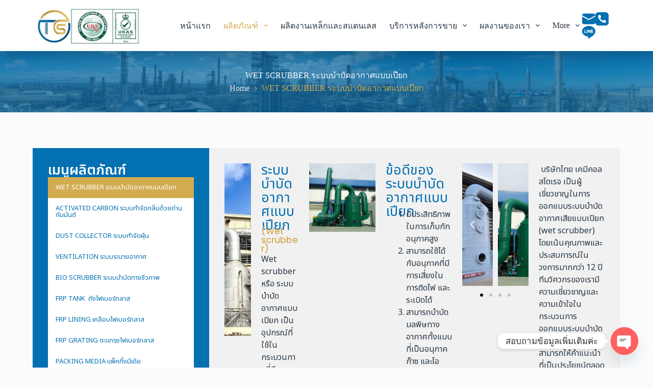

--- FILE ---
content_type: text/html; charset=UTF-8
request_url: https://www.thaichemicals.com/wet-scrubber/
body_size: 22453
content:
<!doctype html>
<html lang="th">
<head>
	
	<meta charset="UTF-8">
	<meta name="viewport" content="width=device-width, initial-scale=1, maximum-scale=5, viewport-fit=cover">
	<link rel="profile" href="https://gmpg.org/xfn/11">

	<meta name='robots' content='index, follow, max-image-preview:large, max-snippet:-1, max-video-preview:-1' />
	<style>img:is([sizes="auto" i], [sizes^="auto," i]) { contain-intrinsic-size: 3000px 1500px }</style>
	
	<!-- This site is optimized with the Yoast SEO plugin v23.5 - https://yoast.com/wordpress/plugins/seo/ -->
	<title>WET SCRUBBER ระบบบำบัดอากาศแบบเปียก - Thaichemicals</title>
	<link rel="canonical" href="https://www.thaichemicals.com/wet-scrubber/" />
	<meta property="og:locale" content="th_TH" />
	<meta property="og:type" content="article" />
	<meta property="og:title" content="WET SCRUBBER ระบบบำบัดอากาศแบบเปียก - Thaichemicals" />
	<meta property="og:description" content="ระบบบำบัดอากาศแบบเปียก (Wet scrubber) Wet scrubber หรือ [&hellip;]" />
	<meta property="og:url" content="https://www.thaichemicals.com/wet-scrubber/" />
	<meta property="og:site_name" content="Thaichemicals" />
	<meta property="article:modified_time" content="2024-09-28T04:17:19+00:00" />
	<meta property="og:image" content="https://www.thaichemicals.com/wp-content/uploads/2024/09/SCRUBBER-5-e1695184874515.webp" />
	<meta name="twitter:card" content="summary_large_image" />
	<meta name="twitter:label1" content="Est. reading time" />
	<meta name="twitter:data1" content="2 นาที" />
	<script type="application/ld+json" class="yoast-schema-graph">{"@context":"https://schema.org","@graph":[{"@type":"WebPage","@id":"https://www.thaichemicals.com/wet-scrubber/","url":"https://www.thaichemicals.com/wet-scrubber/","name":"WET SCRUBBER ระบบบำบัดอากาศแบบเปียก - Thaichemicals","isPartOf":{"@id":"https://www.thaichemicals.com/#website"},"primaryImageOfPage":{"@id":"https://www.thaichemicals.com/wet-scrubber/#primaryimage"},"image":{"@id":"https://www.thaichemicals.com/wet-scrubber/#primaryimage"},"thumbnailUrl":"https://www.thaichemicals.com/wp-content/uploads/2024/09/SCRUBBER-5-e1695184874515.webp","datePublished":"2024-09-14T10:56:06+00:00","dateModified":"2024-09-28T04:17:19+00:00","breadcrumb":{"@id":"https://www.thaichemicals.com/wet-scrubber/#breadcrumb"},"inLanguage":"th","potentialAction":[{"@type":"ReadAction","target":["https://www.thaichemicals.com/wet-scrubber/"]}]},{"@type":"ImageObject","inLanguage":"th","@id":"https://www.thaichemicals.com/wet-scrubber/#primaryimage","url":"https://www.thaichemicals.com/wp-content/uploads/2024/09/SCRUBBER-5-e1695184874515.webp","contentUrl":"https://www.thaichemicals.com/wp-content/uploads/2024/09/SCRUBBER-5-e1695184874515.webp","width":500,"height":576},{"@type":"BreadcrumbList","@id":"https://www.thaichemicals.com/wet-scrubber/#breadcrumb","itemListElement":[{"@type":"ListItem","position":1,"name":"Home","item":"https://www.thaichemicals.com/"},{"@type":"ListItem","position":2,"name":"WET SCRUBBER ระบบบำบัดอากาศแบบเปียก"}]},{"@type":"WebSite","@id":"https://www.thaichemicals.com/#website","url":"https://www.thaichemicals.com/","name":"Thaichemicals","description":"ออกแบบ ผลิต และติดตั้งระบบควบคุมมลพิษทางอากาศ","publisher":{"@id":"https://www.thaichemicals.com/#organization"},"potentialAction":[{"@type":"SearchAction","target":{"@type":"EntryPoint","urlTemplate":"https://www.thaichemicals.com/?s={search_term_string}"},"query-input":{"@type":"PropertyValueSpecification","valueRequired":true,"valueName":"search_term_string"}}],"inLanguage":"th"},{"@type":"Organization","@id":"https://www.thaichemicals.com/#organization","name":"Thaichemicals","url":"https://www.thaichemicals.com/","logo":{"@type":"ImageObject","inLanguage":"th","@id":"https://www.thaichemicals.com/#/schema/logo/image/","url":"https://www.thaichemicals.com/wp-content/uploads/2024/09/Thai-Chemicals-Storage-TCS-e1713155493553.jpg","contentUrl":"https://www.thaichemicals.com/wp-content/uploads/2024/09/Thai-Chemicals-Storage-TCS-e1713155493553.jpg","width":1000,"height":370,"caption":"Thaichemicals"},"image":{"@id":"https://www.thaichemicals.com/#/schema/logo/image/"}}]}</script>
	<!-- / Yoast SEO plugin. -->


<link rel='dns-prefetch' href='//fonts.googleapis.com' />
<link rel='dns-prefetch' href='//www.googletagmanager.com' />
<link rel="alternate" type="application/rss+xml" title="Thaichemicals &raquo; ฟีด" href="https://www.thaichemicals.com/feed/" />
<link rel="alternate" type="application/rss+xml" title="Thaichemicals &raquo; ฟีดความเห็น" href="https://www.thaichemicals.com/comments/feed/" />
<link rel='stylesheet' id='blocksy-dynamic-global-css' href='https://www.thaichemicals.com/wp-content/uploads/blocksy/css/global.css?ver=44237' media='all' />
<link rel='stylesheet' id='hfe-widgets-style-css' href='https://www.thaichemicals.com/wp-content/plugins/header-footer-elementor/inc/widgets-css/frontend.css?ver=1.6.42' media='all' />
<style id='global-styles-inline-css'>
:root{--wp--preset--aspect-ratio--square: 1;--wp--preset--aspect-ratio--4-3: 4/3;--wp--preset--aspect-ratio--3-4: 3/4;--wp--preset--aspect-ratio--3-2: 3/2;--wp--preset--aspect-ratio--2-3: 2/3;--wp--preset--aspect-ratio--16-9: 16/9;--wp--preset--aspect-ratio--9-16: 9/16;--wp--preset--color--black: #000000;--wp--preset--color--cyan-bluish-gray: #abb8c3;--wp--preset--color--white: #ffffff;--wp--preset--color--pale-pink: #f78da7;--wp--preset--color--vivid-red: #cf2e2e;--wp--preset--color--luminous-vivid-orange: #ff6900;--wp--preset--color--luminous-vivid-amber: #fcb900;--wp--preset--color--light-green-cyan: #7bdcb5;--wp--preset--color--vivid-green-cyan: #00d084;--wp--preset--color--pale-cyan-blue: #8ed1fc;--wp--preset--color--vivid-cyan-blue: #0693e3;--wp--preset--color--vivid-purple: #9b51e0;--wp--preset--color--palette-color-1: var(--theme-palette-color-1, #0370b1);--wp--preset--color--palette-color-2: var(--theme-palette-color-2, #d3ac51);--wp--preset--color--palette-color-3: var(--theme-palette-color-3, #273644);--wp--preset--color--palette-color-4: var(--theme-palette-color-4, #090404);--wp--preset--color--palette-color-5: var(--theme-palette-color-5, #e1e8ed);--wp--preset--color--palette-color-6: var(--theme-palette-color-6, #f2f5f7);--wp--preset--color--palette-color-7: var(--theme-palette-color-7, #FAFBFC);--wp--preset--color--palette-color-8: var(--theme-palette-color-8, #ffffff);--wp--preset--gradient--vivid-cyan-blue-to-vivid-purple: linear-gradient(135deg,rgba(6,147,227,1) 0%,rgb(155,81,224) 100%);--wp--preset--gradient--light-green-cyan-to-vivid-green-cyan: linear-gradient(135deg,rgb(122,220,180) 0%,rgb(0,208,130) 100%);--wp--preset--gradient--luminous-vivid-amber-to-luminous-vivid-orange: linear-gradient(135deg,rgba(252,185,0,1) 0%,rgba(255,105,0,1) 100%);--wp--preset--gradient--luminous-vivid-orange-to-vivid-red: linear-gradient(135deg,rgba(255,105,0,1) 0%,rgb(207,46,46) 100%);--wp--preset--gradient--very-light-gray-to-cyan-bluish-gray: linear-gradient(135deg,rgb(238,238,238) 0%,rgb(169,184,195) 100%);--wp--preset--gradient--cool-to-warm-spectrum: linear-gradient(135deg,rgb(74,234,220) 0%,rgb(151,120,209) 20%,rgb(207,42,186) 40%,rgb(238,44,130) 60%,rgb(251,105,98) 80%,rgb(254,248,76) 100%);--wp--preset--gradient--blush-light-purple: linear-gradient(135deg,rgb(255,206,236) 0%,rgb(152,150,240) 100%);--wp--preset--gradient--blush-bordeaux: linear-gradient(135deg,rgb(254,205,165) 0%,rgb(254,45,45) 50%,rgb(107,0,62) 100%);--wp--preset--gradient--luminous-dusk: linear-gradient(135deg,rgb(255,203,112) 0%,rgb(199,81,192) 50%,rgb(65,88,208) 100%);--wp--preset--gradient--pale-ocean: linear-gradient(135deg,rgb(255,245,203) 0%,rgb(182,227,212) 50%,rgb(51,167,181) 100%);--wp--preset--gradient--electric-grass: linear-gradient(135deg,rgb(202,248,128) 0%,rgb(113,206,126) 100%);--wp--preset--gradient--midnight: linear-gradient(135deg,rgb(2,3,129) 0%,rgb(40,116,252) 100%);--wp--preset--gradient--juicy-peach: linear-gradient(to right, #ffecd2 0%, #fcb69f 100%);--wp--preset--gradient--young-passion: linear-gradient(to right, #ff8177 0%, #ff867a 0%, #ff8c7f 21%, #f99185 52%, #cf556c 78%, #b12a5b 100%);--wp--preset--gradient--true-sunset: linear-gradient(to right, #fa709a 0%, #fee140 100%);--wp--preset--gradient--morpheus-den: linear-gradient(to top, #30cfd0 0%, #330867 100%);--wp--preset--gradient--plum-plate: linear-gradient(135deg, #667eea 0%, #764ba2 100%);--wp--preset--gradient--aqua-splash: linear-gradient(15deg, #13547a 0%, #80d0c7 100%);--wp--preset--gradient--love-kiss: linear-gradient(to top, #ff0844 0%, #ffb199 100%);--wp--preset--gradient--new-retrowave: linear-gradient(to top, #3b41c5 0%, #a981bb 49%, #ffc8a9 100%);--wp--preset--gradient--plum-bath: linear-gradient(to top, #cc208e 0%, #6713d2 100%);--wp--preset--gradient--high-flight: linear-gradient(to right, #0acffe 0%, #495aff 100%);--wp--preset--gradient--teen-party: linear-gradient(-225deg, #FF057C 0%, #8D0B93 50%, #321575 100%);--wp--preset--gradient--fabled-sunset: linear-gradient(-225deg, #231557 0%, #44107A 29%, #FF1361 67%, #FFF800 100%);--wp--preset--gradient--arielle-smile: radial-gradient(circle 248px at center, #16d9e3 0%, #30c7ec 47%, #46aef7 100%);--wp--preset--gradient--itmeo-branding: linear-gradient(180deg, #2af598 0%, #009efd 100%);--wp--preset--gradient--deep-blue: linear-gradient(to right, #6a11cb 0%, #2575fc 100%);--wp--preset--gradient--strong-bliss: linear-gradient(to right, #f78ca0 0%, #f9748f 19%, #fd868c 60%, #fe9a8b 100%);--wp--preset--gradient--sweet-period: linear-gradient(to top, #3f51b1 0%, #5a55ae 13%, #7b5fac 25%, #8f6aae 38%, #a86aa4 50%, #cc6b8e 62%, #f18271 75%, #f3a469 87%, #f7c978 100%);--wp--preset--gradient--purple-division: linear-gradient(to top, #7028e4 0%, #e5b2ca 100%);--wp--preset--gradient--cold-evening: linear-gradient(to top, #0c3483 0%, #a2b6df 100%, #6b8cce 100%, #a2b6df 100%);--wp--preset--gradient--mountain-rock: linear-gradient(to right, #868f96 0%, #596164 100%);--wp--preset--gradient--desert-hump: linear-gradient(to top, #c79081 0%, #dfa579 100%);--wp--preset--gradient--ethernal-constance: linear-gradient(to top, #09203f 0%, #537895 100%);--wp--preset--gradient--happy-memories: linear-gradient(-60deg, #ff5858 0%, #f09819 100%);--wp--preset--gradient--grown-early: linear-gradient(to top, #0ba360 0%, #3cba92 100%);--wp--preset--gradient--morning-salad: linear-gradient(-225deg, #B7F8DB 0%, #50A7C2 100%);--wp--preset--gradient--night-call: linear-gradient(-225deg, #AC32E4 0%, #7918F2 48%, #4801FF 100%);--wp--preset--gradient--mind-crawl: linear-gradient(-225deg, #473B7B 0%, #3584A7 51%, #30D2BE 100%);--wp--preset--gradient--angel-care: linear-gradient(-225deg, #FFE29F 0%, #FFA99F 48%, #FF719A 100%);--wp--preset--gradient--juicy-cake: linear-gradient(to top, #e14fad 0%, #f9d423 100%);--wp--preset--gradient--rich-metal: linear-gradient(to right, #d7d2cc 0%, #304352 100%);--wp--preset--gradient--mole-hall: linear-gradient(-20deg, #616161 0%, #9bc5c3 100%);--wp--preset--gradient--cloudy-knoxville: linear-gradient(120deg, #fdfbfb 0%, #ebedee 100%);--wp--preset--gradient--soft-grass: linear-gradient(to top, #c1dfc4 0%, #deecdd 100%);--wp--preset--gradient--saint-petersburg: linear-gradient(135deg, #f5f7fa 0%, #c3cfe2 100%);--wp--preset--gradient--everlasting-sky: linear-gradient(135deg, #fdfcfb 0%, #e2d1c3 100%);--wp--preset--gradient--kind-steel: linear-gradient(-20deg, #e9defa 0%, #fbfcdb 100%);--wp--preset--gradient--over-sun: linear-gradient(60deg, #abecd6 0%, #fbed96 100%);--wp--preset--gradient--premium-white: linear-gradient(to top, #d5d4d0 0%, #d5d4d0 1%, #eeeeec 31%, #efeeec 75%, #e9e9e7 100%);--wp--preset--gradient--clean-mirror: linear-gradient(45deg, #93a5cf 0%, #e4efe9 100%);--wp--preset--gradient--wild-apple: linear-gradient(to top, #d299c2 0%, #fef9d7 100%);--wp--preset--gradient--snow-again: linear-gradient(to top, #e6e9f0 0%, #eef1f5 100%);--wp--preset--gradient--confident-cloud: linear-gradient(to top, #dad4ec 0%, #dad4ec 1%, #f3e7e9 100%);--wp--preset--gradient--glass-water: linear-gradient(to top, #dfe9f3 0%, white 100%);--wp--preset--gradient--perfect-white: linear-gradient(-225deg, #E3FDF5 0%, #FFE6FA 100%);--wp--preset--font-size--small: 13px;--wp--preset--font-size--medium: 20px;--wp--preset--font-size--large: clamp(22px, 1.375rem + ((1vw - 3.2px) * 0.625), 30px);--wp--preset--font-size--x-large: clamp(30px, 1.875rem + ((1vw - 3.2px) * 1.563), 50px);--wp--preset--font-size--xx-large: clamp(45px, 2.813rem + ((1vw - 3.2px) * 2.734), 80px);--wp--preset--spacing--20: 0.44rem;--wp--preset--spacing--30: 0.67rem;--wp--preset--spacing--40: 1rem;--wp--preset--spacing--50: 1.5rem;--wp--preset--spacing--60: 2.25rem;--wp--preset--spacing--70: 3.38rem;--wp--preset--spacing--80: 5.06rem;--wp--preset--shadow--natural: 6px 6px 9px rgba(0, 0, 0, 0.2);--wp--preset--shadow--deep: 12px 12px 50px rgba(0, 0, 0, 0.4);--wp--preset--shadow--sharp: 6px 6px 0px rgba(0, 0, 0, 0.2);--wp--preset--shadow--outlined: 6px 6px 0px -3px rgba(255, 255, 255, 1), 6px 6px rgba(0, 0, 0, 1);--wp--preset--shadow--crisp: 6px 6px 0px rgba(0, 0, 0, 1);}:root { --wp--style--global--content-size: var(--theme-block-max-width);--wp--style--global--wide-size: var(--theme-block-wide-max-width); }:where(body) { margin: 0; }.wp-site-blocks > .alignleft { float: left; margin-right: 2em; }.wp-site-blocks > .alignright { float: right; margin-left: 2em; }.wp-site-blocks > .aligncenter { justify-content: center; margin-left: auto; margin-right: auto; }:where(.wp-site-blocks) > * { margin-block-start: var(--theme-content-spacing); margin-block-end: 0; }:where(.wp-site-blocks) > :first-child { margin-block-start: 0; }:where(.wp-site-blocks) > :last-child { margin-block-end: 0; }:root { --wp--style--block-gap: var(--theme-content-spacing); }:root :where(.is-layout-flow) > :first-child{margin-block-start: 0;}:root :where(.is-layout-flow) > :last-child{margin-block-end: 0;}:root :where(.is-layout-flow) > *{margin-block-start: var(--theme-content-spacing);margin-block-end: 0;}:root :where(.is-layout-constrained) > :first-child{margin-block-start: 0;}:root :where(.is-layout-constrained) > :last-child{margin-block-end: 0;}:root :where(.is-layout-constrained) > *{margin-block-start: var(--theme-content-spacing);margin-block-end: 0;}:root :where(.is-layout-flex){gap: var(--theme-content-spacing);}:root :where(.is-layout-grid){gap: var(--theme-content-spacing);}.is-layout-flow > .alignleft{float: left;margin-inline-start: 0;margin-inline-end: 2em;}.is-layout-flow > .alignright{float: right;margin-inline-start: 2em;margin-inline-end: 0;}.is-layout-flow > .aligncenter{margin-left: auto !important;margin-right: auto !important;}.is-layout-constrained > .alignleft{float: left;margin-inline-start: 0;margin-inline-end: 2em;}.is-layout-constrained > .alignright{float: right;margin-inline-start: 2em;margin-inline-end: 0;}.is-layout-constrained > .aligncenter{margin-left: auto !important;margin-right: auto !important;}.is-layout-constrained > :where(:not(.alignleft):not(.alignright):not(.alignfull)){max-width: var(--wp--style--global--content-size);margin-left: auto !important;margin-right: auto !important;}.is-layout-constrained > .alignwide{max-width: var(--wp--style--global--wide-size);}body .is-layout-flex{display: flex;}.is-layout-flex{flex-wrap: wrap;align-items: center;}.is-layout-flex > :is(*, div){margin: 0;}body .is-layout-grid{display: grid;}.is-layout-grid > :is(*, div){margin: 0;}body{padding-top: 0px;padding-right: 0px;padding-bottom: 0px;padding-left: 0px;}.has-black-color{color: var(--wp--preset--color--black) !important;}.has-cyan-bluish-gray-color{color: var(--wp--preset--color--cyan-bluish-gray) !important;}.has-white-color{color: var(--wp--preset--color--white) !important;}.has-pale-pink-color{color: var(--wp--preset--color--pale-pink) !important;}.has-vivid-red-color{color: var(--wp--preset--color--vivid-red) !important;}.has-luminous-vivid-orange-color{color: var(--wp--preset--color--luminous-vivid-orange) !important;}.has-luminous-vivid-amber-color{color: var(--wp--preset--color--luminous-vivid-amber) !important;}.has-light-green-cyan-color{color: var(--wp--preset--color--light-green-cyan) !important;}.has-vivid-green-cyan-color{color: var(--wp--preset--color--vivid-green-cyan) !important;}.has-pale-cyan-blue-color{color: var(--wp--preset--color--pale-cyan-blue) !important;}.has-vivid-cyan-blue-color{color: var(--wp--preset--color--vivid-cyan-blue) !important;}.has-vivid-purple-color{color: var(--wp--preset--color--vivid-purple) !important;}.has-palette-color-1-color{color: var(--wp--preset--color--palette-color-1) !important;}.has-palette-color-2-color{color: var(--wp--preset--color--palette-color-2) !important;}.has-palette-color-3-color{color: var(--wp--preset--color--palette-color-3) !important;}.has-palette-color-4-color{color: var(--wp--preset--color--palette-color-4) !important;}.has-palette-color-5-color{color: var(--wp--preset--color--palette-color-5) !important;}.has-palette-color-6-color{color: var(--wp--preset--color--palette-color-6) !important;}.has-palette-color-7-color{color: var(--wp--preset--color--palette-color-7) !important;}.has-palette-color-8-color{color: var(--wp--preset--color--palette-color-8) !important;}.has-black-background-color{background-color: var(--wp--preset--color--black) !important;}.has-cyan-bluish-gray-background-color{background-color: var(--wp--preset--color--cyan-bluish-gray) !important;}.has-white-background-color{background-color: var(--wp--preset--color--white) !important;}.has-pale-pink-background-color{background-color: var(--wp--preset--color--pale-pink) !important;}.has-vivid-red-background-color{background-color: var(--wp--preset--color--vivid-red) !important;}.has-luminous-vivid-orange-background-color{background-color: var(--wp--preset--color--luminous-vivid-orange) !important;}.has-luminous-vivid-amber-background-color{background-color: var(--wp--preset--color--luminous-vivid-amber) !important;}.has-light-green-cyan-background-color{background-color: var(--wp--preset--color--light-green-cyan) !important;}.has-vivid-green-cyan-background-color{background-color: var(--wp--preset--color--vivid-green-cyan) !important;}.has-pale-cyan-blue-background-color{background-color: var(--wp--preset--color--pale-cyan-blue) !important;}.has-vivid-cyan-blue-background-color{background-color: var(--wp--preset--color--vivid-cyan-blue) !important;}.has-vivid-purple-background-color{background-color: var(--wp--preset--color--vivid-purple) !important;}.has-palette-color-1-background-color{background-color: var(--wp--preset--color--palette-color-1) !important;}.has-palette-color-2-background-color{background-color: var(--wp--preset--color--palette-color-2) !important;}.has-palette-color-3-background-color{background-color: var(--wp--preset--color--palette-color-3) !important;}.has-palette-color-4-background-color{background-color: var(--wp--preset--color--palette-color-4) !important;}.has-palette-color-5-background-color{background-color: var(--wp--preset--color--palette-color-5) !important;}.has-palette-color-6-background-color{background-color: var(--wp--preset--color--palette-color-6) !important;}.has-palette-color-7-background-color{background-color: var(--wp--preset--color--palette-color-7) !important;}.has-palette-color-8-background-color{background-color: var(--wp--preset--color--palette-color-8) !important;}.has-black-border-color{border-color: var(--wp--preset--color--black) !important;}.has-cyan-bluish-gray-border-color{border-color: var(--wp--preset--color--cyan-bluish-gray) !important;}.has-white-border-color{border-color: var(--wp--preset--color--white) !important;}.has-pale-pink-border-color{border-color: var(--wp--preset--color--pale-pink) !important;}.has-vivid-red-border-color{border-color: var(--wp--preset--color--vivid-red) !important;}.has-luminous-vivid-orange-border-color{border-color: var(--wp--preset--color--luminous-vivid-orange) !important;}.has-luminous-vivid-amber-border-color{border-color: var(--wp--preset--color--luminous-vivid-amber) !important;}.has-light-green-cyan-border-color{border-color: var(--wp--preset--color--light-green-cyan) !important;}.has-vivid-green-cyan-border-color{border-color: var(--wp--preset--color--vivid-green-cyan) !important;}.has-pale-cyan-blue-border-color{border-color: var(--wp--preset--color--pale-cyan-blue) !important;}.has-vivid-cyan-blue-border-color{border-color: var(--wp--preset--color--vivid-cyan-blue) !important;}.has-vivid-purple-border-color{border-color: var(--wp--preset--color--vivid-purple) !important;}.has-palette-color-1-border-color{border-color: var(--wp--preset--color--palette-color-1) !important;}.has-palette-color-2-border-color{border-color: var(--wp--preset--color--palette-color-2) !important;}.has-palette-color-3-border-color{border-color: var(--wp--preset--color--palette-color-3) !important;}.has-palette-color-4-border-color{border-color: var(--wp--preset--color--palette-color-4) !important;}.has-palette-color-5-border-color{border-color: var(--wp--preset--color--palette-color-5) !important;}.has-palette-color-6-border-color{border-color: var(--wp--preset--color--palette-color-6) !important;}.has-palette-color-7-border-color{border-color: var(--wp--preset--color--palette-color-7) !important;}.has-palette-color-8-border-color{border-color: var(--wp--preset--color--palette-color-8) !important;}.has-vivid-cyan-blue-to-vivid-purple-gradient-background{background: var(--wp--preset--gradient--vivid-cyan-blue-to-vivid-purple) !important;}.has-light-green-cyan-to-vivid-green-cyan-gradient-background{background: var(--wp--preset--gradient--light-green-cyan-to-vivid-green-cyan) !important;}.has-luminous-vivid-amber-to-luminous-vivid-orange-gradient-background{background: var(--wp--preset--gradient--luminous-vivid-amber-to-luminous-vivid-orange) !important;}.has-luminous-vivid-orange-to-vivid-red-gradient-background{background: var(--wp--preset--gradient--luminous-vivid-orange-to-vivid-red) !important;}.has-very-light-gray-to-cyan-bluish-gray-gradient-background{background: var(--wp--preset--gradient--very-light-gray-to-cyan-bluish-gray) !important;}.has-cool-to-warm-spectrum-gradient-background{background: var(--wp--preset--gradient--cool-to-warm-spectrum) !important;}.has-blush-light-purple-gradient-background{background: var(--wp--preset--gradient--blush-light-purple) !important;}.has-blush-bordeaux-gradient-background{background: var(--wp--preset--gradient--blush-bordeaux) !important;}.has-luminous-dusk-gradient-background{background: var(--wp--preset--gradient--luminous-dusk) !important;}.has-pale-ocean-gradient-background{background: var(--wp--preset--gradient--pale-ocean) !important;}.has-electric-grass-gradient-background{background: var(--wp--preset--gradient--electric-grass) !important;}.has-midnight-gradient-background{background: var(--wp--preset--gradient--midnight) !important;}.has-juicy-peach-gradient-background{background: var(--wp--preset--gradient--juicy-peach) !important;}.has-young-passion-gradient-background{background: var(--wp--preset--gradient--young-passion) !important;}.has-true-sunset-gradient-background{background: var(--wp--preset--gradient--true-sunset) !important;}.has-morpheus-den-gradient-background{background: var(--wp--preset--gradient--morpheus-den) !important;}.has-plum-plate-gradient-background{background: var(--wp--preset--gradient--plum-plate) !important;}.has-aqua-splash-gradient-background{background: var(--wp--preset--gradient--aqua-splash) !important;}.has-love-kiss-gradient-background{background: var(--wp--preset--gradient--love-kiss) !important;}.has-new-retrowave-gradient-background{background: var(--wp--preset--gradient--new-retrowave) !important;}.has-plum-bath-gradient-background{background: var(--wp--preset--gradient--plum-bath) !important;}.has-high-flight-gradient-background{background: var(--wp--preset--gradient--high-flight) !important;}.has-teen-party-gradient-background{background: var(--wp--preset--gradient--teen-party) !important;}.has-fabled-sunset-gradient-background{background: var(--wp--preset--gradient--fabled-sunset) !important;}.has-arielle-smile-gradient-background{background: var(--wp--preset--gradient--arielle-smile) !important;}.has-itmeo-branding-gradient-background{background: var(--wp--preset--gradient--itmeo-branding) !important;}.has-deep-blue-gradient-background{background: var(--wp--preset--gradient--deep-blue) !important;}.has-strong-bliss-gradient-background{background: var(--wp--preset--gradient--strong-bliss) !important;}.has-sweet-period-gradient-background{background: var(--wp--preset--gradient--sweet-period) !important;}.has-purple-division-gradient-background{background: var(--wp--preset--gradient--purple-division) !important;}.has-cold-evening-gradient-background{background: var(--wp--preset--gradient--cold-evening) !important;}.has-mountain-rock-gradient-background{background: var(--wp--preset--gradient--mountain-rock) !important;}.has-desert-hump-gradient-background{background: var(--wp--preset--gradient--desert-hump) !important;}.has-ethernal-constance-gradient-background{background: var(--wp--preset--gradient--ethernal-constance) !important;}.has-happy-memories-gradient-background{background: var(--wp--preset--gradient--happy-memories) !important;}.has-grown-early-gradient-background{background: var(--wp--preset--gradient--grown-early) !important;}.has-morning-salad-gradient-background{background: var(--wp--preset--gradient--morning-salad) !important;}.has-night-call-gradient-background{background: var(--wp--preset--gradient--night-call) !important;}.has-mind-crawl-gradient-background{background: var(--wp--preset--gradient--mind-crawl) !important;}.has-angel-care-gradient-background{background: var(--wp--preset--gradient--angel-care) !important;}.has-juicy-cake-gradient-background{background: var(--wp--preset--gradient--juicy-cake) !important;}.has-rich-metal-gradient-background{background: var(--wp--preset--gradient--rich-metal) !important;}.has-mole-hall-gradient-background{background: var(--wp--preset--gradient--mole-hall) !important;}.has-cloudy-knoxville-gradient-background{background: var(--wp--preset--gradient--cloudy-knoxville) !important;}.has-soft-grass-gradient-background{background: var(--wp--preset--gradient--soft-grass) !important;}.has-saint-petersburg-gradient-background{background: var(--wp--preset--gradient--saint-petersburg) !important;}.has-everlasting-sky-gradient-background{background: var(--wp--preset--gradient--everlasting-sky) !important;}.has-kind-steel-gradient-background{background: var(--wp--preset--gradient--kind-steel) !important;}.has-over-sun-gradient-background{background: var(--wp--preset--gradient--over-sun) !important;}.has-premium-white-gradient-background{background: var(--wp--preset--gradient--premium-white) !important;}.has-clean-mirror-gradient-background{background: var(--wp--preset--gradient--clean-mirror) !important;}.has-wild-apple-gradient-background{background: var(--wp--preset--gradient--wild-apple) !important;}.has-snow-again-gradient-background{background: var(--wp--preset--gradient--snow-again) !important;}.has-confident-cloud-gradient-background{background: var(--wp--preset--gradient--confident-cloud) !important;}.has-glass-water-gradient-background{background: var(--wp--preset--gradient--glass-water) !important;}.has-perfect-white-gradient-background{background: var(--wp--preset--gradient--perfect-white) !important;}.has-small-font-size{font-size: var(--wp--preset--font-size--small) !important;}.has-medium-font-size{font-size: var(--wp--preset--font-size--medium) !important;}.has-large-font-size{font-size: var(--wp--preset--font-size--large) !important;}.has-x-large-font-size{font-size: var(--wp--preset--font-size--x-large) !important;}.has-xx-large-font-size{font-size: var(--wp--preset--font-size--xx-large) !important;}
:root :where(.wp-block-pullquote){font-size: clamp(0.984em, 0.984rem + ((1vw - 0.2em) * 0.645), 1.5em);line-height: 1.6;}
</style>
<link rel='stylesheet' id='chaty-front-css-css' href='https://www.thaichemicals.com/wp-content/plugins/chaty/css/chaty-front.min.css?ver=3.31727495178' media='all' />
<link rel='stylesheet' id='hfe-style-css' href='https://www.thaichemicals.com/wp-content/plugins/header-footer-elementor/assets/css/header-footer-elementor.css?ver=1.6.42' media='all' />
<link rel='stylesheet' id='elementor-frontend-css' href='https://www.thaichemicals.com/wp-content/plugins/elementor/assets/css/frontend.min.css?ver=3.24.4' media='all' />
<link rel='stylesheet' id='swiper-css' href='https://www.thaichemicals.com/wp-content/plugins/elementor/assets/lib/swiper/v8/css/swiper.min.css?ver=8.4.5' media='all' />
<link rel='stylesheet' id='e-swiper-css' href='https://www.thaichemicals.com/wp-content/plugins/elementor/assets/css/conditionals/e-swiper.min.css?ver=3.24.4' media='all' />
<link rel='stylesheet' id='elementor-post-8-css' href='https://www.thaichemicals.com/wp-content/uploads/elementor/css/post-8.css?ver=1740229824' media='all' />
<link rel='stylesheet' id='elementor-pro-css' href='https://www.thaichemicals.com/wp-content/plugins/elementor-pro/assets/css/frontend.min.css?ver=3.24.2' media='all' />
<link rel='stylesheet' id='widget-image-css' href='https://www.thaichemicals.com/wp-content/plugins/elementor/assets/css/widget-image.min.css?ver=3.24.4' media='all' />
<link rel='stylesheet' id='widget-heading-css' href='https://www.thaichemicals.com/wp-content/plugins/elementor/assets/css/widget-heading.min.css?ver=3.24.4' media='all' />
<link rel='stylesheet' id='widget-text-editor-css' href='https://www.thaichemicals.com/wp-content/plugins/elementor/assets/css/widget-text-editor.min.css?ver=3.24.4' media='all' />
<link rel='stylesheet' id='widget-carousel-css' href='https://www.thaichemicals.com/wp-content/plugins/elementor-pro/assets/css/widget-carousel.min.css?ver=3.24.2' media='all' />
<link rel='stylesheet' id='elementor-post-43-css' href='https://www.thaichemicals.com/wp-content/uploads/elementor/css/post-43.css?ver=1740237329' media='all' />
<link rel='stylesheet' id='widget-icon-list-css' href='https://www.thaichemicals.com/wp-content/plugins/elementor/assets/css/widget-icon-list.min.css?ver=3.24.4' media='all' />
<link rel='stylesheet' id='widget-divider-css' href='https://www.thaichemicals.com/wp-content/plugins/elementor/assets/css/widget-divider.min.css?ver=3.24.4' media='all' />
<link rel='stylesheet' id='elementor-post-869-css' href='https://www.thaichemicals.com/wp-content/uploads/elementor/css/post-869.css?ver=1740229824' media='all' />
<link rel='stylesheet' id='elementor-icons-ekiticons-css' href='https://www.thaichemicals.com/wp-content/plugins/elementskit-lite/modules/elementskit-icon-pack/assets/css/ekiticons.css?ver=3.2.8' media='all' />
<link rel='stylesheet' id='skb-cife-elegant_icon-css' href='https://www.thaichemicals.com/wp-content/plugins/skyboot-custom-icons-for-elementor/assets/css/elegant.css?ver=1.0.8' media='all' />
<link rel='stylesheet' id='skb-cife-linearicons_icon-css' href='https://www.thaichemicals.com/wp-content/plugins/skyboot-custom-icons-for-elementor/assets/css/linearicons.css?ver=1.0.8' media='all' />
<link rel='stylesheet' id='skb-cife-themify_icon-css' href='https://www.thaichemicals.com/wp-content/plugins/skyboot-custom-icons-for-elementor/assets/css/themify.css?ver=1.0.8' media='all' />
<link rel='stylesheet' id='blocksy-fonts-font-source-google-css' href='https://fonts.googleapis.com/css2?family=Noto%20Sans%20Thai:wght@400;500;600;700&#038;family=Kanit:wght@400;500&#038;display=swap' media='all' />
<link rel='stylesheet' id='ct-main-styles-css' href='https://www.thaichemicals.com/wp-content/themes/blocksy/static/bundle/main.min.css?ver=2.0.69' media='all' />
<link rel='stylesheet' id='ct-page-title-styles-css' href='https://www.thaichemicals.com/wp-content/themes/blocksy/static/bundle/page-title.min.css?ver=2.0.69' media='all' />
<link rel='stylesheet' id='ct-elementor-styles-css' href='https://www.thaichemicals.com/wp-content/themes/blocksy/static/bundle/elementor-frontend.min.css?ver=2.0.69' media='all' />
<link rel='stylesheet' id='ekit-widget-styles-css' href='https://www.thaichemicals.com/wp-content/plugins/elementskit-lite/widgets/init/assets/css/widget-styles.css?ver=3.2.8' media='all' />
<link rel='stylesheet' id='ekit-responsive-css' href='https://www.thaichemicals.com/wp-content/plugins/elementskit-lite/widgets/init/assets/css/responsive.css?ver=3.2.8' media='all' />
<link rel='stylesheet' id='google-fonts-1-css' href='https://fonts.googleapis.com/css?family=Roboto%3A100%2C100italic%2C200%2C200italic%2C300%2C300italic%2C400%2C400italic%2C500%2C500italic%2C600%2C600italic%2C700%2C700italic%2C800%2C800italic%2C900%2C900italic%7CRoboto+Slab%3A100%2C100italic%2C200%2C200italic%2C300%2C300italic%2C400%2C400italic%2C500%2C500italic%2C600%2C600italic%2C700%2C700italic%2C800%2C800italic%2C900%2C900italic%7CNoto+Sans+Thai%3A100%2C100italic%2C200%2C200italic%2C300%2C300italic%2C400%2C400italic%2C500%2C500italic%2C600%2C600italic%2C700%2C700italic%2C800%2C800italic%2C900%2C900italic%7CPoppins%3A100%2C100italic%2C200%2C200italic%2C300%2C300italic%2C400%2C400italic%2C500%2C500italic%2C600%2C600italic%2C700%2C700italic%2C800%2C800italic%2C900%2C900italic%7CKanit%3A100%2C100italic%2C200%2C200italic%2C300%2C300italic%2C400%2C400italic%2C500%2C500italic%2C600%2C600italic%2C700%2C700italic%2C800%2C800italic%2C900%2C900italic&#038;display=swap&#038;ver=6.7.2' media='all' />
<link rel='stylesheet' id='elementor-icons-skb_cife-elegant-icon-css' href='https://www.thaichemicals.com/wp-content/plugins/skyboot-custom-icons-for-elementor/assets/css/elegant.css?ver=1.0.8' media='all' />
<link rel='stylesheet' id='elementor-icons-skb_cife-linearicons-icon-css' href='https://www.thaichemicals.com/wp-content/plugins/skyboot-custom-icons-for-elementor/assets/css/linearicons.css?ver=1.0.8' media='all' />
<link rel="preconnect" href="https://fonts.gstatic.com/" crossorigin><script src="https://www.thaichemicals.com/wp-includes/js/jquery/jquery.min.js?ver=3.7.1" id="jquery-core-js"></script>
<script src="https://www.thaichemicals.com/wp-includes/js/jquery/jquery-migrate.min.js?ver=3.4.1" id="jquery-migrate-js"></script>
<link rel="https://api.w.org/" href="https://www.thaichemicals.com/wp-json/" /><link rel="alternate" title="JSON" type="application/json" href="https://www.thaichemicals.com/wp-json/wp/v2/pages/43" /><link rel="EditURI" type="application/rsd+xml" title="RSD" href="https://www.thaichemicals.com/xmlrpc.php?rsd" />
<meta name="generator" content="WordPress 6.7.2" />
<link rel='shortlink' href='https://www.thaichemicals.com/?p=43' />
<link rel="alternate" title="oEmbed (JSON)" type="application/json+oembed" href="https://www.thaichemicals.com/wp-json/oembed/1.0/embed?url=https%3A%2F%2Fwww.thaichemicals.com%2Fwet-scrubber%2F" />
<link rel="alternate" title="oEmbed (XML)" type="text/xml+oembed" href="https://www.thaichemicals.com/wp-json/oembed/1.0/embed?url=https%3A%2F%2Fwww.thaichemicals.com%2Fwet-scrubber%2F&#038;format=xml" />
<!-- start Simple Custom CSS and JS -->
<!-- Google tag (gtag.js) -->
<script async src="https://www.googletagmanager.com/gtag/js?id=G-DL5Y2TVXCC"></script>
<script>
  window.dataLayer = window.dataLayer || [];
  function gtag(){dataLayer.push(arguments);}
  gtag('js', new Date());

  gtag('config', 'G-DL5Y2TVXCC');
</script><!-- end Simple Custom CSS and JS -->
<!-- start Simple Custom CSS and JS -->
<!-- Google Tag Manager -->
<script>(function(w,d,s,l,i){w[l]=w[l]||[];w[l].push({'gtm.start':
new Date().getTime(),event:'gtm.js'});var f=d.getElementsByTagName(s)[0],
j=d.createElement(s),dl=l!='dataLayer'?'&l='+l:'';j.async=true;j.src=
'https://www.googletagmanager.com/gtm.js?id='+i+dl;f.parentNode.insertBefore(j,f);
})(window,document,'script','dataLayer','GTM-TK9555C');</script>
<!-- End Google Tag Manager --><!-- end Simple Custom CSS and JS -->
<meta name="generator" content="Site Kit by Google 1.136.0" /><noscript><link rel='stylesheet' href='https://www.thaichemicals.com/wp-content/themes/blocksy/static/bundle/no-scripts.min.css' type='text/css'></noscript>
<meta name="generator" content="Elementor 3.24.4; features: e_font_icon_svg, additional_custom_breakpoints, e_optimized_control_loading, e_element_cache; settings: css_print_method-external, google_font-enabled, font_display-swap">
			<style>
				.e-con.e-parent:nth-of-type(n+4):not(.e-lazyloaded):not(.e-no-lazyload),
				.e-con.e-parent:nth-of-type(n+4):not(.e-lazyloaded):not(.e-no-lazyload) * {
					background-image: none !important;
				}
				@media screen and (max-height: 1024px) {
					.e-con.e-parent:nth-of-type(n+3):not(.e-lazyloaded):not(.e-no-lazyload),
					.e-con.e-parent:nth-of-type(n+3):not(.e-lazyloaded):not(.e-no-lazyload) * {
						background-image: none !important;
					}
				}
				@media screen and (max-height: 640px) {
					.e-con.e-parent:nth-of-type(n+2):not(.e-lazyloaded):not(.e-no-lazyload),
					.e-con.e-parent:nth-of-type(n+2):not(.e-lazyloaded):not(.e-no-lazyload) * {
						background-image: none !important;
					}
				}
			</style>
			<link rel="icon" href="https://www.thaichemicals.com/wp-content/uploads/2024/09/cropped-logo-TCS-32x32.png" sizes="32x32" />
<link rel="icon" href="https://www.thaichemicals.com/wp-content/uploads/2024/09/cropped-logo-TCS-192x192.png" sizes="192x192" />
<link rel="apple-touch-icon" href="https://www.thaichemicals.com/wp-content/uploads/2024/09/cropped-logo-TCS-180x180.png" />
<meta name="msapplication-TileImage" content="https://www.thaichemicals.com/wp-content/uploads/2024/09/cropped-logo-TCS-270x270.png" />
	</head>


<body class="page-template-default page page-id-43 wp-custom-logo wp-embed-responsive ehf-template-blocksy ehf-stylesheet-blocksy elementor-default elementor-kit-8 elementor-page elementor-page-43 ct-elementor-default-template" data-link="type-2" data-prefix="single_page" data-header="type-1:sticky" data-footer="type-1" itemscope="itemscope" itemtype="https://schema.org/WebPage">

<a class="skip-link show-on-focus" href="#main">
	Skip to content</a>

<!-- start Simple Custom CSS and JS -->
<!-- Google Tag Manager (noscript) -->
<noscript><iframe src="https://www.googletagmanager.com/ns.html?id=GTM-TK9555C"
height="0" width="0" style="display:none;visibility:hidden"></iframe></noscript>
<!-- End Google Tag Manager (noscript) --><!-- end Simple Custom CSS and JS -->
<div class="ct-drawer-canvas" data-location="start"><div id="offcanvas" class="ct-panel ct-header" data-behaviour="right-side"><div class="ct-panel-inner">
		<div class="ct-panel-actions">
			
			<button class="ct-toggle-close" data-type="type-1" aria-label="Close drawer">
				<svg class="ct-icon" width="12" height="12" viewBox="0 0 15 15"><path d="M1 15a1 1 0 01-.71-.29 1 1 0 010-1.41l5.8-5.8-5.8-5.8A1 1 0 011.7.29l5.8 5.8 5.8-5.8a1 1 0 011.41 1.41l-5.8 5.8 5.8 5.8a1 1 0 01-1.41 1.41l-5.8-5.8-5.8 5.8A1 1 0 011 15z"/></svg>
			</button>
		</div>
		<div class="ct-panel-content" data-device="desktop"><div class="ct-panel-content-inner"></div></div><div class="ct-panel-content" data-device="mobile"><div class="ct-panel-content-inner">
<nav
	class="mobile-menu menu-container has-submenu"
	data-id="mobile-menu" data-interaction="click" data-toggle-type="type-1" data-submenu-dots="yes"	aria-label="Off Canvas Menu">
	<ul id="menu-primary-menu-1" role="menubar"><li class="menu-item menu-item-type-post_type menu-item-object-page menu-item-home menu-item-88" role="none"><a href="https://www.thaichemicals.com/" class="ct-menu-link" role="menuitem">หน้าแรก</a></li>
<li class="menu-item menu-item-type-post_type menu-item-object-page current-menu-ancestor current-menu-parent current_page_parent current_page_ancestor menu-item-has-children menu-item-77" role="none"><span class="ct-sub-menu-parent"><a href="https://www.thaichemicals.com/products/" class="ct-menu-link" role="menuitem">ผลิตภัณฑ์</a><button class="ct-toggle-dropdown-mobile" aria-label="Expand dropdown menu" aria-haspopup="true" aria-expanded="false" role="menuitem"><svg class="ct-icon toggle-icon-1" width="15" height="15" viewBox="0 0 15 15"><path d="M3.9,5.1l3.6,3.6l3.6-3.6l1.4,0.7l-5,5l-5-5L3.9,5.1z"/></svg></button></span>
<ul class="sub-menu" role="menu">
	<li class="menu-item menu-item-type-post_type menu-item-object-page current-menu-item page_item page-item-43 current_page_item menu-item-86" role="none"><a href="https://www.thaichemicals.com/wet-scrubber/" aria-current="page" class="ct-menu-link" role="menuitem">WET SCRUBBER ระบบบำบัดอากาศแบบเปียก</a></li>
	<li class="menu-item menu-item-type-post_type menu-item-object-page menu-item-78" role="none"><a href="https://www.thaichemicals.com/activated-carbon/" class="ct-menu-link" role="menuitem">ACTIVATED CARBON ระบบกำจัดกลิ่นด้วยถ่านกัมมันต์</a></li>
	<li class="menu-item menu-item-type-post_type menu-item-object-page menu-item-80" role="none"><a href="https://www.thaichemicals.com/bag-filter/" class="ct-menu-link" role="menuitem">DUST COLLECTOR ระบบกำจัดฝุ่น</a></li>
	<li class="menu-item menu-item-type-post_type menu-item-object-page menu-item-85" role="none"><a href="https://www.thaichemicals.com/ventilation/" class="ct-menu-link" role="menuitem">VENTILATION ระบบระบายอากาศ</a></li>
	<li class="menu-item menu-item-type-post_type menu-item-object-page menu-item-79" role="none"><a href="https://www.thaichemicals.com/bio-scrubber/" class="ct-menu-link" role="menuitem">BIO SCRUBBER ระบบบำบัดทางชีวภาพ</a></li>
	<li class="menu-item menu-item-type-post_type menu-item-object-page menu-item-83" role="none"><a href="https://www.thaichemicals.com/frp-tank/" class="ct-menu-link" role="menuitem">FRP TANK  ถังไฟเบอร์กลาส</a></li>
	<li class="menu-item menu-item-type-post_type menu-item-object-page menu-item-82" role="none"><a href="https://www.thaichemicals.com/frp-lining/" class="ct-menu-link" role="menuitem">FRP LINING เคลือบไฟเบอร์กลาส</a></li>
	<li class="menu-item menu-item-type-post_type menu-item-object-page menu-item-81" role="none"><a href="https://www.thaichemicals.com/frp-grating/" class="ct-menu-link" role="menuitem">FRP GRATING ตะแกรงไฟเบอร์กลาส</a></li>
	<li class="menu-item menu-item-type-post_type menu-item-object-page menu-item-84" role="none"><a href="https://www.thaichemicals.com/packing-media/" class="ct-menu-link" role="menuitem">PACKING MEDIA แพ็คกิ้งมีเดีย</a></li>
	<li class="menu-item menu-item-type-post_type menu-item-object-page menu-item-87" role="none"><a href="https://www.thaichemicals.com/waste-water-treatment-tank/" class="ct-menu-link" role="menuitem">ถังบำบัดน้ำเสียไฟเบอร์กลาส</a></li>
</ul>
</li>
<li class="menu-item menu-item-type-post_type menu-item-object-page menu-item-76" role="none"><a href="https://www.thaichemicals.com/steel-and-stainless/" class="ct-menu-link" role="menuitem">ผลิตงานเหล็กและสแตนเลส</a></li>
<li class="menu-item menu-item-type-post_type menu-item-object-page menu-item-has-children menu-item-67" role="none"><span class="ct-sub-menu-parent"><a href="https://www.thaichemicals.com/aftersalessevice/" class="ct-menu-link" role="menuitem">บริการหลังการขาย</a><button class="ct-toggle-dropdown-mobile" aria-label="Expand dropdown menu" aria-haspopup="true" aria-expanded="false" role="menuitem"><svg class="ct-icon toggle-icon-1" width="15" height="15" viewBox="0 0 15 15"><path d="M3.9,5.1l3.6,3.6l3.6-3.6l1.4,0.7l-5,5l-5-5L3.9,5.1z"/></svg></button></span>
<ul class="sub-menu" role="menu">
	<li class="menu-item menu-item-type-post_type menu-item-object-page menu-item-68" role="none"><a href="https://www.thaichemicals.com/aftersalessevice/clean-scrubber-packingmedia/" class="ct-menu-link" role="menuitem">ล้างระบบสครับเบอร์ (Wet scrubber) และแพ็คกิ้งมีเดีย (Packing Media)</a></li>
	<li class="menu-item menu-item-type-post_type menu-item-object-page menu-item-69" role="none"><a href="https://www.thaichemicals.com/aftersalessevice/fill-activated-carbon/" class="ct-menu-link" role="menuitem">เปลี่ยนถ่ายถ่านกัมมันต์ Activated carbon adsorption</a></li>
</ul>
</li>
<li class="menu-item menu-item-type-post_type menu-item-object-page menu-item-has-children menu-item-70" role="none"><span class="ct-sub-menu-parent"><a href="https://www.thaichemicals.com/product-and-service-copy-2/" class="ct-menu-link" role="menuitem">ผลงานของเรา</a><button class="ct-toggle-dropdown-mobile" aria-label="Expand dropdown menu" aria-haspopup="true" aria-expanded="false" role="menuitem"><svg class="ct-icon toggle-icon-1" width="15" height="15" viewBox="0 0 15 15"><path d="M3.9,5.1l3.6,3.6l3.6-3.6l1.4,0.7l-5,5l-5-5L3.9,5.1z"/></svg></button></span>
<ul class="sub-menu" role="menu">
	<li class="menu-item menu-item-type-post_type menu-item-object-page menu-item-71" role="none"><a href="https://www.thaichemicals.com/ref-activated-carbon/" class="ct-menu-link" role="menuitem">ACTIVATED CARBON ระบบกำจัดกลิ่นด้วยถ่านกัมมันต์</a></li>
	<li class="menu-item menu-item-type-post_type menu-item-object-page menu-item-72" role="none"><a href="https://www.thaichemicals.com/ref-bag-filter/" class="ct-menu-link" role="menuitem">DUST COLLECTOR ระบบกำจัดฝุ่น</a></li>
	<li class="menu-item menu-item-type-post_type menu-item-object-page menu-item-73" role="none"><a href="https://www.thaichemicals.com/ref-frp-lining/" class="ct-menu-link" role="menuitem">FRP LINING เคลือบไฟเบอร์กลาส</a></li>
	<li class="menu-item menu-item-type-post_type menu-item-object-page menu-item-74" role="none"><a href="https://www.thaichemicals.com/ref-frp-tank/" class="ct-menu-link" role="menuitem">FRP TANK ถังไฟเบอร์กลาส</a></li>
	<li class="menu-item menu-item-type-post_type menu-item-object-page menu-item-75" role="none"><a href="https://www.thaichemicals.com/ref-wet-scrubber/" class="ct-menu-link" role="menuitem">WET SCRUBBER ระบบบำบัดแบบเปียก</a></li>
</ul>
</li>
<li class="menu-item menu-item-type-post_type menu-item-object-page menu-item-66" role="none"><a href="https://www.thaichemicals.com/article/" class="ct-menu-link" role="menuitem">บทความ</a></li>
<li class="menu-item menu-item-type-post_type menu-item-object-page menu-item-65" role="none"><a href="https://www.thaichemicals.com/contact-us/" class="ct-menu-link" role="menuitem">ติดต่อเรา</a></li>
</ul></nav>


<div
	class="ct-header-socials "
	data-id="socials">

	
		<div class="ct-social-box" data-color="custom" data-icon-size="custom" data-icons-type="simple" >
			
			
							
				<a href="mailto:sales@thaichemicals.com" data-network="email" aria-label="Email" target="_blank" rel="noopener noreferrer">
					<span class="ct-icon-container">
					<svg
					width="20"
					height="20"
					viewBox="0 0 20 20"
					aria-hidden="true">
						<path d="M10,10.1L0,4.7C0.1,3.2,1.4,2,3,2h14c1.6,0,2.9,1.2,3,2.8L10,10.1z M10,11.8c-0.1,0-0.2,0-0.4-0.1L0,6.4V15c0,1.7,1.3,3,3,3h4.9h4.3H17c1.7,0,3-1.3,3-3V6.4l-9.6,5.2C10.2,11.7,10.1,11.7,10,11.8z"/>
					</svg>
				</span>				</a>
							
				<a href="tel:02-583-3615" data-network="phone" aria-label="Phone" target="_blank" rel="noopener noreferrer">
					<span class="ct-icon-container">
					<svg
					width="20"
					height="20"
					viewBox="0 0 20 20"
					aria-hidden="true">
						<path d="M4.8,0C2.1,0,0,2.1,0,4.8v10.5C0,17.9,2.1,20,4.8,20h10.5c2.6,0,4.8-2.1,4.8-4.8V4.8C20,2.1,17.9,0,15.2,0H4.8z M6.7,3.8C7,3.8,7.2,4,7.4,4.3C7.6,4.6,7.9,5,8.3,5.6c0.3,0.5,0.4,1.2,0.1,1.8l-0.7,1C7.4,8.7,7.4,9,7.5,9.3c0.2,0.5,0.6,1.2,1.3,1.9c0.7,0.7,1.4,1.1,1.9,1.3c0.3,0.1,0.6,0.1,0.9-0.1l1-0.7c0.6-0.3,1.3-0.3,1.8,0.1c0.6,0.4,1.1,0.7,1.3,0.9c0.3,0.2,0.4,0.4,0.4,0.7c0.1,1.7-1.2,2.4-1.6,2.4c-0.3,0-3.4,0.4-7-3.2s-3.2-6.8-3.2-7C4.3,5.1,5,3.8,6.7,3.8z"/>
					</svg>
				</span>				</a>
							
				<a href="http://line.me/ti/p/~@thaichemicals" data-network="line" aria-label="Line" target="_blank" rel="noopener noreferrer">
					<span class="ct-icon-container">
					<svg
					width="20px"
					height="20px"
					viewBox="0 0 20 20"
					aria-hidden="true">
						<path d="M16.1 8.2c.3 0 .5.2.5.5s-.2.5-.5.5h-1.5v.9h1.5c.3 0 .5.2.5.5s-.2.5-.5.5h-2c-.3 0-.5-.2-.5-.5v-4c0-.3.2-.5.5-.5h2c.3 0 .5.2.5.5s-.2.5-.5.5h-1.5V8h1.5zm-3.2 2.5c0 .2-.1.4-.4.5h-.2c-.2 0-.3-.1-.4-.2l-2-2.8v2.5c0 .3-.2.5-.5.5s-.5-.2-.5-.5v-4c0-.2.1-.4.4-.5h.2c.2 0 .3.1.4.2L12 9.2V6.8c0-.3.2-.5.5-.5s.5.2.5.5v3.9zm-4.8 0c0 .3-.2.5-.5.5s-.5-.2-.5-.5v-4c0-.3.2-.5.5-.5s.5.2.5.5v4zm-2 .6h-2c-.3 0-.5-.2-.5-.5v-4c0-.3.2-.5.5-.5s.5.2.5.5v3.5h1.5c.3 0 .5.2.5.5 0 .2-.2.5-.5.5M20 8.6C20 4.1 15.5.5 10 .5S0 4.1 0 8.6c0 4 3.6 7.4 8.4 8 .3.1.8.2.9.5.1.3.1.6 0 .9l-.1.9c0 .3-.2 1 .9.5 1.1-.4 5.8-3.4 7.9-5.8 1.3-1.6 2-3.2 2-5"/>
					</svg>
				</span>				</a>
			
			
					</div>

	
</div>
</div></div></div></div></div>
<div id="main-container">
	<header id="header" class="ct-header" data-id="type-1" itemscope="" itemtype="https://schema.org/WPHeader"><div data-device="desktop"><div class="ct-sticky-container"><div data-sticky="shrink"><div data-row="middle" data-column-set="2"><div class="ct-container"><div data-column="start" data-placements="1"><div data-items="primary">
<div	class="site-branding"
	data-id="logo"		itemscope="itemscope" itemtype="https://schema.org/Organization">

			<a href="https://www.thaichemicals.com/" class="site-logo-container" rel="home" itemprop="url" ><img width="1000" height="370" src="https://www.thaichemicals.com/wp-content/uploads/2024/09/Thai-Chemicals-Storage-TCS-e1713155493553.jpg" class="default-logo" alt="Thaichemicals" decoding="async" srcset="https://www.thaichemicals.com/wp-content/uploads/2024/09/Thai-Chemicals-Storage-TCS-e1713155493553.jpg 1000w, https://www.thaichemicals.com/wp-content/uploads/2024/09/Thai-Chemicals-Storage-TCS-e1713155493553-300x111.jpg 300w, https://www.thaichemicals.com/wp-content/uploads/2024/09/Thai-Chemicals-Storage-TCS-e1713155493553-768x284.jpg 768w" sizes="(max-width: 1000px) 100vw, 1000px" /></a>	
	</div>

</div></div><div data-column="end" data-placements="1"><div data-items="primary">
<nav
	id="header-menu-1"
	class="header-menu-1 menu-container"
	data-id="menu" data-interaction="hover"	data-menu="type-1"
	data-dropdown="type-1:solid"		data-responsive="no"	itemscope="" itemtype="https://schema.org/SiteNavigationElement"	aria-label="Header Menu">

	<ul id="menu-primary-menu" class="menu" role="menubar"><li id="menu-item-88" class="menu-item menu-item-type-post_type menu-item-object-page menu-item-home menu-item-88" role="none"><a href="https://www.thaichemicals.com/" class="ct-menu-link" role="menuitem">หน้าแรก</a></li>
<li id="menu-item-77" class="menu-item menu-item-type-post_type menu-item-object-page current-menu-ancestor current-menu-parent current_page_parent current_page_ancestor menu-item-has-children menu-item-77 animated-submenu-block" role="none"><a href="https://www.thaichemicals.com/products/" class="ct-menu-link" role="menuitem">ผลิตภัณฑ์<span class="ct-toggle-dropdown-desktop"><svg class="ct-icon" width="8" height="8" viewBox="0 0 15 15"><path d="M2.1,3.2l5.4,5.4l5.4-5.4L15,4.3l-7.5,7.5L0,4.3L2.1,3.2z"/></svg></span></a><button class="ct-toggle-dropdown-desktop-ghost" aria-label="Expand dropdown menu" aria-haspopup="true" aria-expanded="false" role="menuitem"></button>
<ul class="sub-menu" role="menu">
	<li id="menu-item-86" class="menu-item menu-item-type-post_type menu-item-object-page current-menu-item page_item page-item-43 current_page_item menu-item-86" role="none"><a href="https://www.thaichemicals.com/wet-scrubber/" aria-current="page" class="ct-menu-link" role="menuitem">WET SCRUBBER ระบบบำบัดอากาศแบบเปียก</a></li>
	<li id="menu-item-78" class="menu-item menu-item-type-post_type menu-item-object-page menu-item-78" role="none"><a href="https://www.thaichemicals.com/activated-carbon/" class="ct-menu-link" role="menuitem">ACTIVATED CARBON ระบบกำจัดกลิ่นด้วยถ่านกัมมันต์</a></li>
	<li id="menu-item-80" class="menu-item menu-item-type-post_type menu-item-object-page menu-item-80" role="none"><a href="https://www.thaichemicals.com/bag-filter/" class="ct-menu-link" role="menuitem">DUST COLLECTOR ระบบกำจัดฝุ่น</a></li>
	<li id="menu-item-85" class="menu-item menu-item-type-post_type menu-item-object-page menu-item-85" role="none"><a href="https://www.thaichemicals.com/ventilation/" class="ct-menu-link" role="menuitem">VENTILATION ระบบระบายอากาศ</a></li>
	<li id="menu-item-79" class="menu-item menu-item-type-post_type menu-item-object-page menu-item-79" role="none"><a href="https://www.thaichemicals.com/bio-scrubber/" class="ct-menu-link" role="menuitem">BIO SCRUBBER ระบบบำบัดทางชีวภาพ</a></li>
	<li id="menu-item-83" class="menu-item menu-item-type-post_type menu-item-object-page menu-item-83" role="none"><a href="https://www.thaichemicals.com/frp-tank/" class="ct-menu-link" role="menuitem">FRP TANK  ถังไฟเบอร์กลาส</a></li>
	<li id="menu-item-82" class="menu-item menu-item-type-post_type menu-item-object-page menu-item-82" role="none"><a href="https://www.thaichemicals.com/frp-lining/" class="ct-menu-link" role="menuitem">FRP LINING เคลือบไฟเบอร์กลาส</a></li>
	<li id="menu-item-81" class="menu-item menu-item-type-post_type menu-item-object-page menu-item-81" role="none"><a href="https://www.thaichemicals.com/frp-grating/" class="ct-menu-link" role="menuitem">FRP GRATING ตะแกรงไฟเบอร์กลาส</a></li>
	<li id="menu-item-84" class="menu-item menu-item-type-post_type menu-item-object-page menu-item-84" role="none"><a href="https://www.thaichemicals.com/packing-media/" class="ct-menu-link" role="menuitem">PACKING MEDIA แพ็คกิ้งมีเดีย</a></li>
	<li id="menu-item-87" class="menu-item menu-item-type-post_type menu-item-object-page menu-item-87" role="none"><a href="https://www.thaichemicals.com/waste-water-treatment-tank/" class="ct-menu-link" role="menuitem">ถังบำบัดน้ำเสียไฟเบอร์กลาส</a></li>
</ul>
</li>
<li id="menu-item-76" class="menu-item menu-item-type-post_type menu-item-object-page menu-item-76" role="none"><a href="https://www.thaichemicals.com/steel-and-stainless/" class="ct-menu-link" role="menuitem">ผลิตงานเหล็กและสแตนเลส</a></li>
<li id="menu-item-67" class="menu-item menu-item-type-post_type menu-item-object-page menu-item-has-children menu-item-67 animated-submenu-block" role="none"><a href="https://www.thaichemicals.com/aftersalessevice/" class="ct-menu-link" role="menuitem">บริการหลังการขาย<span class="ct-toggle-dropdown-desktop"><svg class="ct-icon" width="8" height="8" viewBox="0 0 15 15"><path d="M2.1,3.2l5.4,5.4l5.4-5.4L15,4.3l-7.5,7.5L0,4.3L2.1,3.2z"/></svg></span></a><button class="ct-toggle-dropdown-desktop-ghost" aria-label="Expand dropdown menu" aria-haspopup="true" aria-expanded="false" role="menuitem"></button>
<ul class="sub-menu" role="menu">
	<li id="menu-item-68" class="menu-item menu-item-type-post_type menu-item-object-page menu-item-68" role="none"><a href="https://www.thaichemicals.com/aftersalessevice/clean-scrubber-packingmedia/" class="ct-menu-link" role="menuitem">ล้างระบบสครับเบอร์ (Wet scrubber) และแพ็คกิ้งมีเดีย (Packing Media)</a></li>
	<li id="menu-item-69" class="menu-item menu-item-type-post_type menu-item-object-page menu-item-69" role="none"><a href="https://www.thaichemicals.com/aftersalessevice/fill-activated-carbon/" class="ct-menu-link" role="menuitem">เปลี่ยนถ่ายถ่านกัมมันต์ Activated carbon adsorption</a></li>
</ul>
</li>
<li id="menu-item-70" class="menu-item menu-item-type-post_type menu-item-object-page menu-item-has-children menu-item-70 animated-submenu-block" role="none"><a href="https://www.thaichemicals.com/product-and-service-copy-2/" class="ct-menu-link" role="menuitem">ผลงานของเรา<span class="ct-toggle-dropdown-desktop"><svg class="ct-icon" width="8" height="8" viewBox="0 0 15 15"><path d="M2.1,3.2l5.4,5.4l5.4-5.4L15,4.3l-7.5,7.5L0,4.3L2.1,3.2z"/></svg></span></a><button class="ct-toggle-dropdown-desktop-ghost" aria-label="Expand dropdown menu" aria-haspopup="true" aria-expanded="false" role="menuitem"></button>
<ul class="sub-menu" role="menu">
	<li id="menu-item-71" class="menu-item menu-item-type-post_type menu-item-object-page menu-item-71" role="none"><a href="https://www.thaichemicals.com/ref-activated-carbon/" class="ct-menu-link" role="menuitem">ACTIVATED CARBON ระบบกำจัดกลิ่นด้วยถ่านกัมมันต์</a></li>
	<li id="menu-item-72" class="menu-item menu-item-type-post_type menu-item-object-page menu-item-72" role="none"><a href="https://www.thaichemicals.com/ref-bag-filter/" class="ct-menu-link" role="menuitem">DUST COLLECTOR ระบบกำจัดฝุ่น</a></li>
	<li id="menu-item-73" class="menu-item menu-item-type-post_type menu-item-object-page menu-item-73" role="none"><a href="https://www.thaichemicals.com/ref-frp-lining/" class="ct-menu-link" role="menuitem">FRP LINING เคลือบไฟเบอร์กลาส</a></li>
	<li id="menu-item-74" class="menu-item menu-item-type-post_type menu-item-object-page menu-item-74" role="none"><a href="https://www.thaichemicals.com/ref-frp-tank/" class="ct-menu-link" role="menuitem">FRP TANK ถังไฟเบอร์กลาส</a></li>
	<li id="menu-item-75" class="menu-item menu-item-type-post_type menu-item-object-page menu-item-75" role="none"><a href="https://www.thaichemicals.com/ref-wet-scrubber/" class="ct-menu-link" role="menuitem">WET SCRUBBER ระบบบำบัดแบบเปียก</a></li>
</ul>
</li>
<li id="menu-item-66" class="menu-item menu-item-type-post_type menu-item-object-page menu-item-66" role="none"><a href="https://www.thaichemicals.com/article/" class="ct-menu-link" role="menuitem">บทความ</a></li>
<li id="menu-item-65" class="menu-item menu-item-type-post_type menu-item-object-page menu-item-65" role="none"><a href="https://www.thaichemicals.com/contact-us/" class="ct-menu-link" role="menuitem">ติดต่อเรา</a></li>
</ul></nav>


<div
	class="ct-header-socials "
	data-id="socials">

	
		<div class="ct-social-box" data-color="custom" data-icon-size="custom" data-icons-type="simple" >
			
			
							
				<a href="mailto:sales@thaichemicals.com" data-network="email" aria-label="Email" target="_blank" rel="noopener noreferrer">
					<span class="ct-icon-container">
					<svg
					width="20"
					height="20"
					viewBox="0 0 20 20"
					aria-hidden="true">
						<path d="M10,10.1L0,4.7C0.1,3.2,1.4,2,3,2h14c1.6,0,2.9,1.2,3,2.8L10,10.1z M10,11.8c-0.1,0-0.2,0-0.4-0.1L0,6.4V15c0,1.7,1.3,3,3,3h4.9h4.3H17c1.7,0,3-1.3,3-3V6.4l-9.6,5.2C10.2,11.7,10.1,11.7,10,11.8z"/>
					</svg>
				</span>				</a>
							
				<a href="tel:02-583-3615" data-network="phone" aria-label="Phone" target="_blank" rel="noopener noreferrer">
					<span class="ct-icon-container">
					<svg
					width="20"
					height="20"
					viewBox="0 0 20 20"
					aria-hidden="true">
						<path d="M4.8,0C2.1,0,0,2.1,0,4.8v10.5C0,17.9,2.1,20,4.8,20h10.5c2.6,0,4.8-2.1,4.8-4.8V4.8C20,2.1,17.9,0,15.2,0H4.8z M6.7,3.8C7,3.8,7.2,4,7.4,4.3C7.6,4.6,7.9,5,8.3,5.6c0.3,0.5,0.4,1.2,0.1,1.8l-0.7,1C7.4,8.7,7.4,9,7.5,9.3c0.2,0.5,0.6,1.2,1.3,1.9c0.7,0.7,1.4,1.1,1.9,1.3c0.3,0.1,0.6,0.1,0.9-0.1l1-0.7c0.6-0.3,1.3-0.3,1.8,0.1c0.6,0.4,1.1,0.7,1.3,0.9c0.3,0.2,0.4,0.4,0.4,0.7c0.1,1.7-1.2,2.4-1.6,2.4c-0.3,0-3.4,0.4-7-3.2s-3.2-6.8-3.2-7C4.3,5.1,5,3.8,6.7,3.8z"/>
					</svg>
				</span>				</a>
							
				<a href="http://line.me/ti/p/~@thaichemicals" data-network="line" aria-label="Line" target="_blank" rel="noopener noreferrer">
					<span class="ct-icon-container">
					<svg
					width="20px"
					height="20px"
					viewBox="0 0 20 20"
					aria-hidden="true">
						<path d="M16.1 8.2c.3 0 .5.2.5.5s-.2.5-.5.5h-1.5v.9h1.5c.3 0 .5.2.5.5s-.2.5-.5.5h-2c-.3 0-.5-.2-.5-.5v-4c0-.3.2-.5.5-.5h2c.3 0 .5.2.5.5s-.2.5-.5.5h-1.5V8h1.5zm-3.2 2.5c0 .2-.1.4-.4.5h-.2c-.2 0-.3-.1-.4-.2l-2-2.8v2.5c0 .3-.2.5-.5.5s-.5-.2-.5-.5v-4c0-.2.1-.4.4-.5h.2c.2 0 .3.1.4.2L12 9.2V6.8c0-.3.2-.5.5-.5s.5.2.5.5v3.9zm-4.8 0c0 .3-.2.5-.5.5s-.5-.2-.5-.5v-4c0-.3.2-.5.5-.5s.5.2.5.5v4zm-2 .6h-2c-.3 0-.5-.2-.5-.5v-4c0-.3.2-.5.5-.5s.5.2.5.5v3.5h1.5c.3 0 .5.2.5.5 0 .2-.2.5-.5.5M20 8.6C20 4.1 15.5.5 10 .5S0 4.1 0 8.6c0 4 3.6 7.4 8.4 8 .3.1.8.2.9.5.1.3.1.6 0 .9l-.1.9c0 .3-.2 1 .9.5 1.1-.4 5.8-3.4 7.9-5.8 1.3-1.6 2-3.2 2-5"/>
					</svg>
				</span>				</a>
			
			
					</div>

	
</div>
</div></div></div></div></div></div></div><div data-device="mobile"><div class="ct-sticky-container"><div data-sticky="shrink"><div data-row="middle" data-column-set="3"><div class="ct-container"><div data-column="start"></div><div data-column="middle"><div data-items="">
<div	class="site-branding"
	data-id="logo"		>

			<a href="https://www.thaichemicals.com/" class="site-logo-container" rel="home" itemprop="url" ><img width="1000" height="370" src="https://www.thaichemicals.com/wp-content/uploads/2024/09/Thai-Chemicals-Storage-TCS-e1713155493553.jpg" class="default-logo" alt="Thaichemicals" decoding="async" srcset="https://www.thaichemicals.com/wp-content/uploads/2024/09/Thai-Chemicals-Storage-TCS-e1713155493553.jpg 1000w, https://www.thaichemicals.com/wp-content/uploads/2024/09/Thai-Chemicals-Storage-TCS-e1713155493553-300x111.jpg 300w, https://www.thaichemicals.com/wp-content/uploads/2024/09/Thai-Chemicals-Storage-TCS-e1713155493553-768x284.jpg 768w" sizes="(max-width: 1000px) 100vw, 1000px" /></a>	
	</div>

</div></div><div data-column="end" data-placements="1"><div data-items="primary">
<button
	data-toggle-panel="#offcanvas"
	class="ct-header-trigger ct-toggle "
	data-design="simple"
	data-label="right"
	aria-label="Menu"
	data-id="trigger">

	<span class="ct-label ct-hidden-sm ct-hidden-md ct-hidden-lg">Menu</span>

	<svg
		class="ct-icon"
		width="18" height="14" viewBox="0 0 18 14"
		aria-hidden="true"
		data-type="type-1">

		<rect y="0.00" width="18" height="1.7" rx="1"/>
		<rect y="6.15" width="18" height="1.7" rx="1"/>
		<rect y="12.3" width="18" height="1.7" rx="1"/>
	</svg>
</button>
</div></div></div></div></div></div></div></header>
	<main id="main" class="site-main hfeed">

		
<div class="hero-section" data-type="type-2">
	
			<header class="entry-header ct-container">
			<h1 class="page-title" title="WET SCRUBBER ระบบบำบัดอากาศแบบเปียก" itemprop="headline">WET SCRUBBER ระบบบำบัดอากาศแบบเปียก</h1>
			<nav class="ct-breadcrumbs" data-source="default"  itemscope="" itemtype="https://schema.org/BreadcrumbList"><span class="first-item" itemscope="" itemprop="itemListElement" itemtype="https://schema.org/ListItem"><meta itemprop="position" content="1"><a href="https://www.thaichemicals.com/" itemprop="item"><span itemprop="name">Home</span></a><meta itemprop="url" content="https://www.thaichemicals.com/"/><svg class="ct-separator" fill="currentColor" width="8" height="8" viewBox="0 0 8 8" aria-hidden="true" focusable="false">
				<path d="M2,6.9L4.8,4L2,1.1L2.6,0l4,4l-4,4L2,6.9z"/>
			</svg></span><span class="last-item" aria-current="page" itemscope="" itemprop="itemListElement" itemtype="https://schema.org/ListItem"><meta itemprop="position" content="2"><span itemprop="name">WET SCRUBBER ระบบบำบัดอากาศแบบเปียก</span><meta itemprop="url" content="https://www.thaichemicals.com/wet-scrubber/"/></span>			</nav>

				</header>
	</div>



	<div
		class="ct-container-full"
				data-content="normal"		data-vertical-spacing="top:bottom">

		
		
	<article
		id="post-43"
		class="post-43 page type-page status-publish hentry">

		
		
		
		<div class="entry-content is-layout-flow">
					<div data-elementor-type="wp-page" data-elementor-id="43" class="elementor elementor-43" data-elementor-post-type="page">
				<div class="elementor-element elementor-element-0b8db28 e-flex e-con-boxed e-con e-parent" data-id="0b8db28" data-element_type="container">
					<div class="e-con-inner">
		<div class="elementor-element elementor-element-252d8f4 e-con-full e-flex e-con e-child" data-id="252d8f4" data-element_type="container">
				<div class="elementor-element elementor-element-122a8e2 elementor-widget elementor-widget-shortcode" data-id="122a8e2" data-element_type="widget" data-widget_type="shortcode.default">
				<div class="elementor-widget-container">
					<div class="elementor-shortcode">		<div data-elementor-type="section" data-elementor-id="312" class="elementor elementor-312" data-elementor-post-type="elementor_library">
			<div class="elementor-element elementor-element-d010e90 e-flex e-con-boxed e-con e-parent" data-id="d010e90" data-element_type="container">
					<div class="e-con-inner">
		<div class="elementor-element elementor-element-d2cd1ff e-con-full e-flex e-con e-child" data-id="d2cd1ff" data-element_type="container" data-settings="{&quot;background_background&quot;:&quot;classic&quot;}">
				<div class="elementor-element elementor-element-a271071 elementor-widget elementor-widget-heading" data-id="a271071" data-element_type="widget" data-widget_type="heading.default">
				<div class="elementor-widget-container">
			<h2 class="elementor-heading-title elementor-size-default">เมนูผลิตภัณฑ์</h2>		</div>
				</div>
				<div class="elementor-element elementor-element-babc4b9 hfe-nav-menu__breakpoint-none hfe-nav-menu__align-left hfe-submenu-icon-arrow hfe-link-redirect-child elementor-widget elementor-widget-navigation-menu" data-id="babc4b9" data-element_type="widget" data-settings="{&quot;padding_vertical_menu_item&quot;:{&quot;unit&quot;:&quot;px&quot;,&quot;size&quot;:14,&quot;sizes&quot;:[]},&quot;padding_horizontal_menu_item&quot;:{&quot;unit&quot;:&quot;px&quot;,&quot;size&quot;:15,&quot;sizes&quot;:[]},&quot;padding_horizontal_menu_item_tablet&quot;:{&quot;unit&quot;:&quot;px&quot;,&quot;size&quot;:&quot;&quot;,&quot;sizes&quot;:[]},&quot;padding_horizontal_menu_item_mobile&quot;:{&quot;unit&quot;:&quot;px&quot;,&quot;size&quot;:&quot;&quot;,&quot;sizes&quot;:[]},&quot;padding_vertical_menu_item_tablet&quot;:{&quot;unit&quot;:&quot;px&quot;,&quot;size&quot;:&quot;&quot;,&quot;sizes&quot;:[]},&quot;padding_vertical_menu_item_mobile&quot;:{&quot;unit&quot;:&quot;px&quot;,&quot;size&quot;:&quot;&quot;,&quot;sizes&quot;:[]},&quot;menu_space_between&quot;:{&quot;unit&quot;:&quot;px&quot;,&quot;size&quot;:&quot;&quot;,&quot;sizes&quot;:[]},&quot;menu_space_between_tablet&quot;:{&quot;unit&quot;:&quot;px&quot;,&quot;size&quot;:&quot;&quot;,&quot;sizes&quot;:[]},&quot;menu_space_between_mobile&quot;:{&quot;unit&quot;:&quot;px&quot;,&quot;size&quot;:&quot;&quot;,&quot;sizes&quot;:[]},&quot;dropdown_border_radius&quot;:{&quot;unit&quot;:&quot;px&quot;,&quot;top&quot;:&quot;&quot;,&quot;right&quot;:&quot;&quot;,&quot;bottom&quot;:&quot;&quot;,&quot;left&quot;:&quot;&quot;,&quot;isLinked&quot;:true},&quot;dropdown_border_radius_tablet&quot;:{&quot;unit&quot;:&quot;px&quot;,&quot;top&quot;:&quot;&quot;,&quot;right&quot;:&quot;&quot;,&quot;bottom&quot;:&quot;&quot;,&quot;left&quot;:&quot;&quot;,&quot;isLinked&quot;:true},&quot;dropdown_border_radius_mobile&quot;:{&quot;unit&quot;:&quot;px&quot;,&quot;top&quot;:&quot;&quot;,&quot;right&quot;:&quot;&quot;,&quot;bottom&quot;:&quot;&quot;,&quot;left&quot;:&quot;&quot;,&quot;isLinked&quot;:true},&quot;padding_horizontal_dropdown_item&quot;:{&quot;unit&quot;:&quot;px&quot;,&quot;size&quot;:&quot;&quot;,&quot;sizes&quot;:[]},&quot;padding_horizontal_dropdown_item_tablet&quot;:{&quot;unit&quot;:&quot;px&quot;,&quot;size&quot;:&quot;&quot;,&quot;sizes&quot;:[]},&quot;padding_horizontal_dropdown_item_mobile&quot;:{&quot;unit&quot;:&quot;px&quot;,&quot;size&quot;:&quot;&quot;,&quot;sizes&quot;:[]},&quot;padding_vertical_dropdown_item&quot;:{&quot;unit&quot;:&quot;px&quot;,&quot;size&quot;:15,&quot;sizes&quot;:[]},&quot;padding_vertical_dropdown_item_tablet&quot;:{&quot;unit&quot;:&quot;px&quot;,&quot;size&quot;:&quot;&quot;,&quot;sizes&quot;:[]},&quot;padding_vertical_dropdown_item_mobile&quot;:{&quot;unit&quot;:&quot;px&quot;,&quot;size&quot;:&quot;&quot;,&quot;sizes&quot;:[]},&quot;distance_from_menu&quot;:{&quot;unit&quot;:&quot;px&quot;,&quot;size&quot;:&quot;&quot;,&quot;sizes&quot;:[]},&quot;distance_from_menu_tablet&quot;:{&quot;unit&quot;:&quot;px&quot;,&quot;size&quot;:&quot;&quot;,&quot;sizes&quot;:[]},&quot;distance_from_menu_mobile&quot;:{&quot;unit&quot;:&quot;px&quot;,&quot;size&quot;:&quot;&quot;,&quot;sizes&quot;:[]},&quot;toggle_size&quot;:{&quot;unit&quot;:&quot;px&quot;,&quot;size&quot;:&quot;&quot;,&quot;sizes&quot;:[]},&quot;toggle_size_tablet&quot;:{&quot;unit&quot;:&quot;px&quot;,&quot;size&quot;:&quot;&quot;,&quot;sizes&quot;:[]},&quot;toggle_size_mobile&quot;:{&quot;unit&quot;:&quot;px&quot;,&quot;size&quot;:&quot;&quot;,&quot;sizes&quot;:[]},&quot;toggle_border_width&quot;:{&quot;unit&quot;:&quot;px&quot;,&quot;size&quot;:&quot;&quot;,&quot;sizes&quot;:[]},&quot;toggle_border_width_tablet&quot;:{&quot;unit&quot;:&quot;px&quot;,&quot;size&quot;:&quot;&quot;,&quot;sizes&quot;:[]},&quot;toggle_border_width_mobile&quot;:{&quot;unit&quot;:&quot;px&quot;,&quot;size&quot;:&quot;&quot;,&quot;sizes&quot;:[]},&quot;toggle_border_radius&quot;:{&quot;unit&quot;:&quot;px&quot;,&quot;size&quot;:&quot;&quot;,&quot;sizes&quot;:[]},&quot;toggle_border_radius_tablet&quot;:{&quot;unit&quot;:&quot;px&quot;,&quot;size&quot;:&quot;&quot;,&quot;sizes&quot;:[]},&quot;toggle_border_radius_mobile&quot;:{&quot;unit&quot;:&quot;px&quot;,&quot;size&quot;:&quot;&quot;,&quot;sizes&quot;:[]}}" data-widget_type="navigation-menu.default">
				<div class="elementor-widget-container">
						<div class="hfe-nav-menu hfe-layout-vertical hfe-nav-menu-layout vertical" data-layout="vertical">
				<div role="button" class="hfe-nav-menu__toggle elementor-clickable">
					<span class="screen-reader-text">Menu</span>
					<div class="hfe-nav-menu-icon">
											</div>
				</div>
				<nav class="hfe-nav-menu__layout-vertical hfe-nav-menu__submenu-arrow" data-toggle-icon="" data-close-icon="" data-full-width="">
					<ul id="menu-1-babc4b9" class="hfe-nav-menu"><li id="menu-item-296" class="menu-item menu-item-type-post_type menu-item-object-page current-menu-item page_item page-item-43 current_page_item parent hfe-creative-menu"><a href="https://www.thaichemicals.com/wet-scrubber/" class = "hfe-menu-item">WET SCRUBBER ระบบบำบัดอากาศแบบเปียก</a></li>
<li id="menu-item-288" class="menu-item menu-item-type-post_type menu-item-object-page parent hfe-creative-menu"><a href="https://www.thaichemicals.com/activated-carbon/" class = "hfe-menu-item">ACTIVATED CARBON ระบบกำจัดกลิ่นด้วยถ่านกัมมันต์</a></li>
<li id="menu-item-290" class="menu-item menu-item-type-post_type menu-item-object-page parent hfe-creative-menu"><a href="https://www.thaichemicals.com/bag-filter/" class = "hfe-menu-item">DUST COLLECTOR ระบบกำจัดฝุ่น</a></li>
<li id="menu-item-295" class="menu-item menu-item-type-post_type menu-item-object-page parent hfe-creative-menu"><a href="https://www.thaichemicals.com/ventilation/" class = "hfe-menu-item">VENTILATION ระบบระบายอากาศ</a></li>
<li id="menu-item-289" class="menu-item menu-item-type-post_type menu-item-object-page parent hfe-creative-menu"><a href="https://www.thaichemicals.com/bio-scrubber/" class = "hfe-menu-item">BIO SCRUBBER ระบบบำบัดทางชีวภาพ</a></li>
<li id="menu-item-293" class="menu-item menu-item-type-post_type menu-item-object-page parent hfe-creative-menu"><a href="https://www.thaichemicals.com/frp-tank/" class = "hfe-menu-item">FRP TANK  ถังไฟเบอร์กลาส</a></li>
<li id="menu-item-292" class="menu-item menu-item-type-post_type menu-item-object-page parent hfe-creative-menu"><a href="https://www.thaichemicals.com/frp-lining/" class = "hfe-menu-item">FRP LINING เคลือบไฟเบอร์กลาส</a></li>
<li id="menu-item-291" class="menu-item menu-item-type-post_type menu-item-object-page parent hfe-creative-menu"><a href="https://www.thaichemicals.com/frp-grating/" class = "hfe-menu-item">FRP GRATING ตะแกรงไฟเบอร์กลาส</a></li>
<li id="menu-item-294" class="menu-item menu-item-type-post_type menu-item-object-page parent hfe-creative-menu"><a href="https://www.thaichemicals.com/packing-media/" class = "hfe-menu-item">PACKING MEDIA แพ็คกิ้งมีเดีย</a></li>
<li id="menu-item-297" class="menu-item menu-item-type-post_type menu-item-object-page parent hfe-creative-menu"><a href="https://www.thaichemicals.com/waste-water-treatment-tank/" class = "hfe-menu-item">ถังบำบัดน้ำเสียไฟเบอร์กลาส</a></li>
</ul> 
				</nav>
			</div>
					</div>
				</div>
				</div>
		<div class="elementor-element elementor-element-6d6f0c6 e-con-full e-flex e-con e-child" data-id="6d6f0c6" data-element_type="container">
				<div class="elementor-element elementor-element-7a1277e elementor-widget elementor-widget-heading" data-id="7a1277e" data-element_type="widget" data-widget_type="heading.default">
				<div class="elementor-widget-container">
			<h2 class="elementor-heading-title elementor-size-default">ปรึกษาฟรี ไม่มีค่าใช้จ่าย</h2>		</div>
				</div>
				<div class="elementor-element elementor-element-8af0e13 elementor-align-justify elementor-widget elementor-widget-button" data-id="8af0e13" data-element_type="widget" data-widget_type="button.default">
				<div class="elementor-widget-container">
					<div class="elementor-button-wrapper">
			<a class="elementor-button elementor-button-link elementor-size-sm" href="tel:02-583-3615" target="_blank">
						<span class="elementor-button-content-wrapper">
						<span class="elementor-button-icon">
				<svg aria-hidden="true" class="e-font-icon-svg e-fas-phone-square-alt" viewBox="0 0 448 512" xmlns="http://www.w3.org/2000/svg"><path d="M400 32H48A48 48 0 0 0 0 80v352a48 48 0 0 0 48 48h352a48 48 0 0 0 48-48V80a48 48 0 0 0-48-48zm-16.39 307.37l-15 65A15 15 0 0 1 354 416C194 416 64 286.29 64 126a15.7 15.7 0 0 1 11.63-14.61l65-15A18.23 18.23 0 0 1 144 96a16.27 16.27 0 0 1 13.79 9.09l30 70A17.9 17.9 0 0 1 189 181a17 17 0 0 1-5.5 11.61l-37.89 31a231.91 231.91 0 0 0 110.78 110.78l31-37.89A17 17 0 0 1 299 291a17.85 17.85 0 0 1 5.91 1.21l70 30A16.25 16.25 0 0 1 384 336a17.41 17.41 0 0 1-.39 3.37z"></path></svg>			</span>
									<span class="elementor-button-text">02-583-3615-6</span>
					</span>
					</a>
		</div>
				</div>
				</div>
				<div class="elementor-element elementor-element-86233ce elementor-align-justify elementor-widget elementor-widget-button" data-id="86233ce" data-element_type="widget" data-widget_type="button.default">
				<div class="elementor-widget-container">
					<div class="elementor-button-wrapper">
			<a class="elementor-button elementor-button-link elementor-size-sm" href="http://line.me/ti/p/~@thaichemicals" target="_blank">
						<span class="elementor-button-content-wrapper">
						<span class="elementor-button-icon">
				<svg aria-hidden="true" class="e-font-icon-svg e-fab-line" viewBox="0 0 448 512" xmlns="http://www.w3.org/2000/svg"><path d="M272.1 204.2v71.1c0 1.8-1.4 3.2-3.2 3.2h-11.4c-1.1 0-2.1-.6-2.6-1.3l-32.6-44v42.2c0 1.8-1.4 3.2-3.2 3.2h-11.4c-1.8 0-3.2-1.4-3.2-3.2v-71.1c0-1.8 1.4-3.2 3.2-3.2H219c1 0 2.1.5 2.6 1.4l32.6 44v-42.2c0-1.8 1.4-3.2 3.2-3.2h11.4c1.8-.1 3.3 1.4 3.3 3.1zm-82-3.2h-11.4c-1.8 0-3.2 1.4-3.2 3.2v71.1c0 1.8 1.4 3.2 3.2 3.2h11.4c1.8 0 3.2-1.4 3.2-3.2v-71.1c0-1.7-1.4-3.2-3.2-3.2zm-27.5 59.6h-31.1v-56.4c0-1.8-1.4-3.2-3.2-3.2h-11.4c-1.8 0-3.2 1.4-3.2 3.2v71.1c0 .9.3 1.6.9 2.2.6.5 1.3.9 2.2.9h45.7c1.8 0 3.2-1.4 3.2-3.2v-11.4c0-1.7-1.4-3.2-3.1-3.2zM332.1 201h-45.7c-1.7 0-3.2 1.4-3.2 3.2v71.1c0 1.7 1.4 3.2 3.2 3.2h45.7c1.8 0 3.2-1.4 3.2-3.2v-11.4c0-1.8-1.4-3.2-3.2-3.2H301v-12h31.1c1.8 0 3.2-1.4 3.2-3.2V234c0-1.8-1.4-3.2-3.2-3.2H301v-12h31.1c1.8 0 3.2-1.4 3.2-3.2v-11.4c-.1-1.7-1.5-3.2-3.2-3.2zM448 113.7V399c-.1 44.8-36.8 81.1-81.7 81H81c-44.8-.1-81.1-36.9-81-81.7V113c.1-44.8 36.9-81.1 81.7-81H367c44.8.1 81.1 36.8 81 81.7zm-61.6 122.6c0-73-73.2-132.4-163.1-132.4-89.9 0-163.1 59.4-163.1 132.4 0 65.4 58 120.2 136.4 130.6 19.1 4.1 16.9 11.1 12.6 36.8-.7 4.1-3.3 16.1 14.1 8.8 17.4-7.3 93.9-55.3 128.2-94.7 23.6-26 34.9-52.3 34.9-81.5z"></path></svg>			</span>
									<span class="elementor-button-text">Line ID : @thaichemicals</span>
					</span>
					</a>
		</div>
				</div>
				</div>
				<div class="elementor-element elementor-element-6de158c elementor-align-justify elementor-widget elementor-widget-button" data-id="6de158c" data-element_type="widget" data-widget_type="button.default">
				<div class="elementor-widget-container">
					<div class="elementor-button-wrapper">
			<a class="elementor-button elementor-button-link elementor-size-sm" href="mailto:sales@thaichemicals.com" target="_blank">
						<span class="elementor-button-content-wrapper">
						<span class="elementor-button-icon">
				<svg aria-hidden="true" class="e-font-icon-svg e-fas-envelope" viewBox="0 0 512 512" xmlns="http://www.w3.org/2000/svg"><path d="M502.3 190.8c3.9-3.1 9.7-.2 9.7 4.7V400c0 26.5-21.5 48-48 48H48c-26.5 0-48-21.5-48-48V195.6c0-5 5.7-7.8 9.7-4.7 22.4 17.4 52.1 39.5 154.1 113.6 21.1 15.4 56.7 47.8 92.2 47.6 35.7.3 72-32.8 92.3-47.6 102-74.1 131.6-96.3 154-113.7zM256 320c23.2.4 56.6-29.2 73.4-41.4 132.7-96.3 142.8-104.7 173.4-128.7 5.8-4.5 9.2-11.5 9.2-18.9v-19c0-26.5-21.5-48-48-48H48C21.5 64 0 85.5 0 112v19c0 7.4 3.4 14.3 9.2 18.9 30.6 23.9 40.7 32.4 173.4 128.7 16.8 12.2 50.2 41.8 73.4 41.4z"></path></svg>			</span>
									<span class="elementor-button-text">sales@thaichemicals.com</span>
					</span>
					</a>
		</div>
				</div>
				</div>
				</div>
					</div>
				</div>
				</div>
		</div>
				</div>
				</div>
				</div>
		<div class="elementor-element elementor-element-bf7b31c e-con-full e-flex e-con e-child" data-id="bf7b31c" data-element_type="container" data-settings="{&quot;background_background&quot;:&quot;classic&quot;}">
		<div class="elementor-element elementor-element-f4892bd e-con-full e-flex e-con e-child" data-id="f4892bd" data-element_type="container">
				<div class="elementor-element elementor-element-dc73332 elementor-widget elementor-widget-image" data-id="dc73332" data-element_type="widget" data-widget_type="image.default">
				<div class="elementor-widget-container">
													<img fetchpriority="high" decoding="async" width="500" height="576" src="https://www.thaichemicals.com/wp-content/uploads/2024/09/SCRUBBER-5-e1695184874515.webp" class="attachment-large size-large wp-image-411" alt="" srcset="https://www.thaichemicals.com/wp-content/uploads/2024/09/SCRUBBER-5-e1695184874515.webp 500w, https://www.thaichemicals.com/wp-content/uploads/2024/09/SCRUBBER-5-e1695184874515-260x300.webp 260w" sizes="(max-width: 500px) 100vw, 500px" />													</div>
				</div>
				</div>
		<div class="elementor-element elementor-element-00059e5 e-con-full e-flex e-con e-child" data-id="00059e5" data-element_type="container">
				<div class="elementor-element elementor-element-20097ff elementor-widget elementor-widget-heading" data-id="20097ff" data-element_type="widget" data-widget_type="heading.default">
				<div class="elementor-widget-container">
			<h2 class="elementor-heading-title elementor-size-default">ระบบบำบัดอากาศแบบเปียก</h2>		</div>
				</div>
				<div class="elementor-element elementor-element-ce4d19d elementor-widget elementor-widget-heading" data-id="ce4d19d" data-element_type="widget" data-widget_type="heading.default">
				<div class="elementor-widget-container">
			<h2 class="elementor-heading-title elementor-size-default">(Wet scrubber)</h2>		</div>
				</div>
				<div class="elementor-element elementor-element-36dcebb elementor-widget elementor-widget-text-editor" data-id="36dcebb" data-element_type="widget" data-widget_type="text-editor.default">
				<div class="elementor-widget-container">
							<p>Wet scrubber หรือ ระบบบำบัดอากาศแบบเปียก เป็นอุปกรณ์ที่ใช้ในกระบวนการที่มีการกำจัดมลพิษ แก๊สหรือฝุ่นจากอากาศ โดยการใช้ของเหลวเพื่อดูดซับมลพิษออกจากอากาศ. หลักการทำงานของ wet scrubber ประกอบด้วยขั้นตอนหลายขั้นตอนดังนี้:</p><ol><li><strong>การดูดซับ</strong>: อากาศที่มีมลพิษถูกดูดเข้าสู่ wet scrubber ด้วยพัดลมหรือระบบอื่น ๆ เพื่อนำมลพิษไปทำการเปลี่ยนจากอากาศเสียเป็นน้ำเสีย</li><li><strong>การสเปรย์ของเหลว</strong>: ในการล้างของเหลวหรือสารเคมี เรียกว่า scrubbing solution ถูกพ่นลงมาเป็นละอองหรือสเปรย์ เพื่อทำให้มลพิษในอากาศสัมผัสกับของเหลว</li><li><strong>การสัมผัสและการล้าง</strong>: มลพิษในอากาศจะสัมผัสกับของเหลวและละลายในน้ำหรือสารเคมี กระบวนการนี้ช่วยให้มลพิษถูกล้างออกจากอากาศ</li><li><strong>การสะสมของของเหลว</strong>: ของเหลวที่มีมลพิษละลายถูกสะสมไว้ในถังเก็บ เรียกว่า Sump Tank เพื่อนำไปกำจัดด้วยวิธีอื่นต่อไป.</li><li><strong>การระบายอากาศที่ผ่านการล้าง</strong>: อากาศที่ผ่านการชะล้างจนมีคุณภาพดีขึ้นจะถูกนำออกจาก wet scrubber ผ่านทางปล่องระบายอากาศ เรียกว่า Stack</li></ol>						</div>
				</div>
				</div>
		<div class="elementor-element elementor-element-30350b9 e-con-full e-flex e-con e-child" data-id="30350b9" data-element_type="container">
				<div class="elementor-element elementor-element-9d93ab3 elementor-widget elementor-widget-image" data-id="9d93ab3" data-element_type="widget" data-widget_type="image.default">
				<div class="elementor-widget-container">
													<img decoding="async" width="995" height="1024" src="https://www.thaichemicals.com/wp-content/uploads/2024/09/Original_TimePhoto_20240525_153724-Thongtawash-Suntorn-Dome-scaled-e1724573149765-995x1024-1.jpg" class="attachment-full size-full wp-image-412" alt="" srcset="https://www.thaichemicals.com/wp-content/uploads/2024/09/Original_TimePhoto_20240525_153724-Thongtawash-Suntorn-Dome-scaled-e1724573149765-995x1024-1.jpg 995w, https://www.thaichemicals.com/wp-content/uploads/2024/09/Original_TimePhoto_20240525_153724-Thongtawash-Suntorn-Dome-scaled-e1724573149765-995x1024-1-292x300.jpg 292w, https://www.thaichemicals.com/wp-content/uploads/2024/09/Original_TimePhoto_20240525_153724-Thongtawash-Suntorn-Dome-scaled-e1724573149765-995x1024-1-768x790.jpg 768w" sizes="(max-width: 995px) 100vw, 995px" />													</div>
				</div>
				</div>
		<div class="elementor-element elementor-element-a8ae5a0 e-con-full e-flex e-con e-child" data-id="a8ae5a0" data-element_type="container">
				<div class="elementor-element elementor-element-4d13a6f elementor-widget elementor-widget-heading" data-id="4d13a6f" data-element_type="widget" data-widget_type="heading.default">
				<div class="elementor-widget-container">
			<h2 class="elementor-heading-title elementor-size-default">ข้อดีของระบบบำบัดอากาศแบบเปียก

</h2>		</div>
				</div>
				<div class="elementor-element elementor-element-f873563 elementor-widget elementor-widget-text-editor" data-id="f873563" data-element_type="widget" data-widget_type="text-editor.default">
				<div class="elementor-widget-container">
							<ol><li>มีประสิทธิภาพในการเก็บกักอนุภาคสูง</li><li>สามารถใช้ได้กับอนุภาคที่มีการเสี่ยงในการติดไฟ และระเบิดได้</li><li>สามารถบำบัดมลพิษทางอากาศทั้งแบบที่เป็นอนุภาค ก๊าซ และไอพร้อมกันได้</li><li>การลงทุนสร้างระบบต่ำ</li></ol>						</div>
				</div>
				</div>
		<div class="elementor-element elementor-element-ff1cc49 e-con-full e-flex e-con e-child" data-id="ff1cc49" data-element_type="container">
				<div class="elementor-element elementor-element-f8b8f52 elementor-skin-carousel elementor-arrows-yes elementor-pagination-type-bullets elementor-pagination-position-outside elementor-widget elementor-widget-media-carousel" data-id="f8b8f52" data-element_type="widget" data-settings="{&quot;slides_per_view&quot;:&quot;2&quot;,&quot;skin&quot;:&quot;carousel&quot;,&quot;effect&quot;:&quot;slide&quot;,&quot;show_arrows&quot;:&quot;yes&quot;,&quot;pagination&quot;:&quot;bullets&quot;,&quot;speed&quot;:500,&quot;autoplay&quot;:&quot;yes&quot;,&quot;autoplay_speed&quot;:5000,&quot;loop&quot;:&quot;yes&quot;,&quot;pause_on_hover&quot;:&quot;yes&quot;,&quot;pause_on_interaction&quot;:&quot;yes&quot;,&quot;space_between&quot;:{&quot;unit&quot;:&quot;px&quot;,&quot;size&quot;:10,&quot;sizes&quot;:[]},&quot;space_between_tablet&quot;:{&quot;unit&quot;:&quot;px&quot;,&quot;size&quot;:10,&quot;sizes&quot;:[]},&quot;space_between_mobile&quot;:{&quot;unit&quot;:&quot;px&quot;,&quot;size&quot;:10,&quot;sizes&quot;:[]}}" data-widget_type="media-carousel.default">
				<div class="elementor-widget-container">
					<div class="elementor-swiper">
			<div class="elementor-main-swiper swiper">
				<div class="swiper-wrapper">
											<div class="swiper-slide">
									<div class="elementor-carousel-image" role="img" aria-label="TC_01704-Nuttapol-Nunurat-Nut-1024x768" style="background-image: url(&#039;https://www.thaichemicals.com/wp-content/uploads/2024/09/TC_01704-Nuttapol-Nunurat-Nut-1024x768-2.webp&#039;)">

			
					</div>
								</div>
											<div class="swiper-slide">
									<div class="elementor-carousel-image" role="img" aria-label="Original_TimePhoto_20240525_153724-Thongtawash-Suntorn-Dome-scaled-e1724573149765-995x1024" style="background-image: url(&#039;https://www.thaichemicals.com/wp-content/uploads/2024/09/Original_TimePhoto_20240525_153724-Thongtawash-Suntorn-Dome-scaled-e1724573149765-995x1024-2.jpg&#039;)">

			
					</div>
								</div>
											<div class="swiper-slide">
									<div class="elementor-carousel-image" role="img" aria-label="IMG_3934-Damrongsak-Jaisue-KIK-1024x768" style="background-image: url(&#039;https://www.thaichemicals.com/wp-content/uploads/2024/09/IMG_3934-Damrongsak-Jaisue-KIK-1024x768-2.webp&#039;)">

			
					</div>
								</div>
											<div class="swiper-slide">
									<div class="elementor-carousel-image" role="img" aria-label="05-1024x768" style="background-image: url(&#039;https://www.thaichemicals.com/wp-content/uploads/2024/09/05-1024x768-3.webp&#039;)">

			
					</div>
								</div>
									</div>
															<div class="swiper-pagination"></div>
																<div class="elementor-swiper-button elementor-swiper-button-prev" role="button" tabindex="0">
							<svg aria-hidden="true" class="e-font-icon-svg e-eicon-chevron-left" viewBox="0 0 1000 1000" xmlns="http://www.w3.org/2000/svg"><path d="M646 125C629 125 613 133 604 142L308 442C296 454 292 471 292 487 292 504 296 521 308 533L604 854C617 867 629 875 646 875 663 875 679 871 692 858 704 846 713 829 713 812 713 796 708 779 692 767L438 487 692 225C700 217 708 204 708 187 708 171 704 154 692 142 675 129 663 125 646 125Z"></path></svg>							<span class="elementor-screen-only">Previous</span>
						</div>
						<div class="elementor-swiper-button elementor-swiper-button-next" role="button" tabindex="0">
							<svg aria-hidden="true" class="e-font-icon-svg e-eicon-chevron-right" viewBox="0 0 1000 1000" xmlns="http://www.w3.org/2000/svg"><path d="M696 533C708 521 713 504 713 487 713 471 708 454 696 446L400 146C388 133 375 125 354 125 338 125 325 129 313 142 300 154 292 171 292 187 292 204 296 221 308 233L563 492 304 771C292 783 288 800 288 817 288 833 296 850 308 863 321 871 338 875 354 875 371 875 388 867 400 854L696 533Z"></path></svg>							<span class="elementor-screen-only">Next</span>
						</div>
												</div>
		</div>
				</div>
				</div>
				</div>
		<div class="elementor-element elementor-element-1fc5617 e-con-full e-flex e-con e-child" data-id="1fc5617" data-element_type="container">
				<div class="elementor-element elementor-element-78377e7 elementor-widget elementor-widget-text-editor" data-id="78377e7" data-element_type="widget" data-widget_type="text-editor.default">
				<div class="elementor-widget-container">
							<p> บริษัทไทย เคมีคอล สโตเรจ เป็นผู้เชี่ยวชาญในการออกแบบระบบบำบัดอากาศเสียแบบเปียก (wet scrubber) โดยเน้นคุณภาพและประสบการณ์ในวงการมากกว่า 12 ปี ทีมวิศวกรของเรามีความเชี่ยวชาญและความเข้าใจในกระบวนการออกแบบระบบบำบัดอากาศทุกชนิด และสามารถให้คำแนะนำที่เป็นประโยชน์ตลอดจนขั้นตอนการดำเนินงานของโครงการของคุณได้</p><p>เราให้บริการครบวงจรตั้งแต่ขั้นตอนการออกแบบและผลิต จนถึงการติดตั้งของระบบ โดยมุ่งเน้นการใช้เทคโนโลยีที่ทันสมัยและวัสดุคุณภาพ เพื่อให้ระบบบำบัดอากาศเสียแบบเปียกของเรามีประสิทธิภาพสูงสุดและทำหน้าที่ได้อย่างมีประสิทธิภาพ</p><p>เรายึดมาตรฐาน ISO 9001:2015 ซึ่งเป็นระบบการจัดการคุณภาพในทุกขั้นตอนของการทำงาน เพื่อให้ลูกค้ามั่นใจในคุณภาพของผลิตภัณฑ์และบริการของเรา</p><p>เรายินดีให้คำปรึกษาและให้คำแนะนำในการดำเนินโครงการของคุณ โดยไม่คิดค่าใช้จ่ายใด ๆ เพิ่มเติม ซึ่งเป็นส่วนหนึ่งของการให้บริการที่ครอบคลุมและความใส่ใจต่อความต้องการของลูกค้าของเราและคำนึงถึงผลประโยชน์ของลูกค้าอย่างสูงสุด</p>						</div>
				</div>
				</div>
				</div>
					</div>
				</div>
				</div>
				</div>

		
		
		
		
	</article>

	
		
			</div>

	</main>

			<div data-elementor-type="footer" data-elementor-id="869" class="elementor elementor-869 elementor-location-footer" data-elementor-post-type="elementor_library">
			<div class="elementor-element elementor-element-42b017ef e-flex e-con-boxed e-con e-parent" data-id="42b017ef" data-element_type="container" data-settings="{&quot;background_background&quot;:&quot;classic&quot;}">
					<div class="e-con-inner">
		<div class="elementor-element elementor-element-23d3318c e-con-full e-flex e-con e-child" data-id="23d3318c" data-element_type="container">
		<div class="elementor-element elementor-element-59da803e e-con-full e-flex e-con e-child" data-id="59da803e" data-element_type="container">
				<div class="elementor-element elementor-element-63df0a6b elementor-widget elementor-widget-image" data-id="63df0a6b" data-element_type="widget" data-widget_type="image.default">
				<div class="elementor-widget-container">
													<img width="814" height="814" src="https://www.thaichemicals.com/wp-content/uploads/2024/09/Logo-TCS-New-1.jpg" class="attachment-large size-large wp-image-9" alt="" srcset="https://www.thaichemicals.com/wp-content/uploads/2024/09/Logo-TCS-New-1.jpg 814w, https://www.thaichemicals.com/wp-content/uploads/2024/09/Logo-TCS-New-1-300x300.jpg 300w, https://www.thaichemicals.com/wp-content/uploads/2024/09/Logo-TCS-New-1-150x150.jpg 150w, https://www.thaichemicals.com/wp-content/uploads/2024/09/Logo-TCS-New-1-768x768.jpg 768w" sizes="(max-width: 814px) 100vw, 814px" />													</div>
				</div>
				<div class="elementor-element elementor-element-58f4499b elementor-widget elementor-widget-heading" data-id="58f4499b" data-element_type="widget" data-widget_type="heading.default">
				<div class="elementor-widget-container">
			<h2 class="elementor-heading-title elementor-size-default">บริษัท ไทย เคมีคอล สโตเรจ จำกัด
</h2>		</div>
				</div>
				<div class="elementor-element elementor-element-7b8673af elementor-widget elementor-widget-text-editor" data-id="7b8673af" data-element_type="widget" data-widget_type="text-editor.default">
				<div class="elementor-widget-container">
							<p>เรามีความเชี่ยวชาญในการออกแบบ ผลิต และติดตั้งระบบควบคุมมลพิษทางอากาศ และเรามีโรงงานผลิตที่ทันสมัยเพื่อผลิตงานไฟเบอร์กลาสและงานเหล็ก เพื่อรองรับการใช้งานที่หลากหลาย เช่น ถังเก็บน้ำ ถังบำบัดน้ำเสีย ถังบรรจุสารเคมี</p>						</div>
				</div>
				<div class="elementor-element elementor-element-2c95148d elementor-icon-list--layout-traditional elementor-list-item-link-full_width elementor-widget elementor-widget-icon-list" data-id="2c95148d" data-element_type="widget" data-widget_type="icon-list.default">
				<div class="elementor-widget-container">
					<ul class="elementor-icon-list-items">
							<li class="elementor-icon-list-item">
											<a href="https://www.thaichemicals.com/bag-filter/">

												<span class="elementor-icon-list-icon">
							<i aria-hidden="true" class="icon icon-clock2"></i>						</span>
										<span class="elementor-icon-list-text">เวลาทำการ : จ.- ศ. 08.30-17.30 น</span>
											</a>
									</li>
						</ul>
				</div>
				</div>
				</div>
		<div class="elementor-element elementor-element-54d446d e-con-full e-flex e-con e-child" data-id="54d446d" data-element_type="container">
		<div class="elementor-element elementor-element-1e5e5e2 e-con-full e-flex e-con e-child" data-id="1e5e5e2" data-element_type="container">
				<div class="elementor-element elementor-element-5a2db0cd elementor-widget-divider--view-line_text elementor-widget-divider--element-align-left elementor-widget elementor-widget-divider" data-id="5a2db0cd" data-element_type="widget" data-widget_type="divider.default">
				<div class="elementor-widget-container">
					<div class="elementor-divider">
			<span class="elementor-divider-separator">
							<span class="elementor-divider__text elementor-divider__element">
				Menu				</span>
						</span>
		</div>
				</div>
				</div>
				<div class="elementor-element elementor-element-41df0d78 elementor-icon-list--layout-traditional elementor-list-item-link-full_width elementor-widget elementor-widget-icon-list" data-id="41df0d78" data-element_type="widget" data-widget_type="icon-list.default">
				<div class="elementor-widget-container">
					<ul class="elementor-icon-list-items">
							<li class="elementor-icon-list-item">
											<a href="https://www.thaichemicals.com/">

												<span class="elementor-icon-list-icon">
							<i aria-hidden="true" class=" icon_minus-06"></i>						</span>
										<span class="elementor-icon-list-text">หน้าแรก</span>
											</a>
									</li>
								<li class="elementor-icon-list-item">
											<a href="https://www.thaichemicals.com/products/">

												<span class="elementor-icon-list-icon">
							<i aria-hidden="true" class=" icon_minus-06"></i>						</span>
										<span class="elementor-icon-list-text">ผลิตภัณฑ์</span>
											</a>
									</li>
								<li class="elementor-icon-list-item">
											<a href="https://www.thaichemicals.com/steel-and-stainless/">

												<span class="elementor-icon-list-icon">
							<i aria-hidden="true" class=" icon_minus-06"></i>						</span>
										<span class="elementor-icon-list-text">ผลิตงานเหล็กและสแตนเลส</span>
											</a>
									</li>
								<li class="elementor-icon-list-item">
											<a href="https://www.thaichemicals.com/aftersalessevice/">

												<span class="elementor-icon-list-icon">
							<i aria-hidden="true" class=" icon_minus-06"></i>						</span>
										<span class="elementor-icon-list-text">บริการหลังการขาย</span>
											</a>
									</li>
								<li class="elementor-icon-list-item">
											<a href="https://www.thaichemicals.com/product-and-service-copy-2/">

												<span class="elementor-icon-list-icon">
							<i aria-hidden="true" class=" icon_minus-06"></i>						</span>
										<span class="elementor-icon-list-text">ผลงานของเรา</span>
											</a>
									</li>
								<li class="elementor-icon-list-item">
											<a href="https://www.thaichemicals.com/article/">

												<span class="elementor-icon-list-icon">
							<i aria-hidden="true" class=" icon_minus-06"></i>						</span>
										<span class="elementor-icon-list-text">บทความ</span>
											</a>
									</li>
								<li class="elementor-icon-list-item">
											<a href="https://www.thaichemicals.com/contact-us/">

												<span class="elementor-icon-list-icon">
							<i aria-hidden="true" class=" icon_minus-06"></i>						</span>
										<span class="elementor-icon-list-text">ติดต่อเรา</span>
											</a>
									</li>
						</ul>
				</div>
				</div>
				</div>
		<div class="elementor-element elementor-element-47180d10 e-con-full e-flex e-con e-child" data-id="47180d10" data-element_type="container">
				<div class="elementor-element elementor-element-8a8edb1 elementor-widget-divider--view-line_text elementor-widget-divider--element-align-left elementor-widget elementor-widget-divider" data-id="8a8edb1" data-element_type="widget" data-widget_type="divider.default">
				<div class="elementor-widget-container">
					<div class="elementor-divider">
			<span class="elementor-divider-separator">
							<span class="elementor-divider__text elementor-divider__element">
				Products				</span>
						</span>
		</div>
				</div>
				</div>
				<div class="elementor-element elementor-element-40f20b70 elementor-icon-list--layout-traditional elementor-list-item-link-full_width elementor-widget elementor-widget-icon-list" data-id="40f20b70" data-element_type="widget" data-widget_type="icon-list.default">
				<div class="elementor-widget-container">
					<ul class="elementor-icon-list-items">
							<li class="elementor-icon-list-item">
											<a href="https://www.thaichemicals.com/activated-carbon/">

												<span class="elementor-icon-list-icon">
							<i aria-hidden="true" class=" icon_minus-06"></i>						</span>
										<span class="elementor-icon-list-text">ACTIVATED CARBON ระบบกำจัดกลิ่นด้วยถ่านกัมมันต์</span>
											</a>
									</li>
								<li class="elementor-icon-list-item">
											<a href="https://www.thaichemicals.com/bio-scrubber/">

												<span class="elementor-icon-list-icon">
							<i aria-hidden="true" class=" icon_minus-06"></i>						</span>
										<span class="elementor-icon-list-text">BIO SCRUBBER ระบบบำบัดทางชีวภาพ</span>
											</a>
									</li>
								<li class="elementor-icon-list-item">
											<a href="https://www.thaichemicals.com/bag-filter/">

												<span class="elementor-icon-list-icon">
							<i aria-hidden="true" class=" icon_minus-06"></i>						</span>
										<span class="elementor-icon-list-text">DUST COLLECTOR ระบบกำจัดฝุ่น</span>
											</a>
									</li>
								<li class="elementor-icon-list-item">
											<a href="https://www.thaichemicals.com/frp-grating/">

												<span class="elementor-icon-list-icon">
							<i aria-hidden="true" class=" icon_minus-06"></i>						</span>
										<span class="elementor-icon-list-text">FRP GRATING ตะแกรงไฟเบอร์กลาส</span>
											</a>
									</li>
								<li class="elementor-icon-list-item">
											<a href="https://www.thaichemicals.com/frp-lining/">

												<span class="elementor-icon-list-icon">
							<i aria-hidden="true" class=" icon_minus-06"></i>						</span>
										<span class="elementor-icon-list-text">FRP LINING เคลือบไฟเบอร์กลาส</span>
											</a>
									</li>
								<li class="elementor-icon-list-item">
											<a href="https://www.thaichemicals.com/frp-tank/">

												<span class="elementor-icon-list-icon">
							<i aria-hidden="true" class=" icon_minus-06"></i>						</span>
										<span class="elementor-icon-list-text">FRP TANK  ถังไฟเบอร์กลาส</span>
											</a>
									</li>
								<li class="elementor-icon-list-item">
											<a href="https://www.thaichemicals.com/packing-media/">

												<span class="elementor-icon-list-icon">
							<i aria-hidden="true" class=" icon_minus-06"></i>						</span>
										<span class="elementor-icon-list-text">PACKING MEDIA แพ็คกิ้งมีเดีย</span>
											</a>
									</li>
								<li class="elementor-icon-list-item">
											<a href="https://www.thaichemicals.com/ventilation/">

												<span class="elementor-icon-list-icon">
							<i aria-hidden="true" class=" icon_minus-06"></i>						</span>
										<span class="elementor-icon-list-text">VENTILATION ระบบระบายอากาศ</span>
											</a>
									</li>
								<li class="elementor-icon-list-item">
											<a href="https://www.thaichemicals.com/wet-scrubber/">

												<span class="elementor-icon-list-icon">
							<i aria-hidden="true" class=" icon_minus-06"></i>						</span>
										<span class="elementor-icon-list-text">WET SCRUBBER ระบบบำบัดอากาศแบบเปียก</span>
											</a>
									</li>
								<li class="elementor-icon-list-item">
											<a href="https://www.thaichemicals.com/waste-water-treatment-tank/">

												<span class="elementor-icon-list-icon">
							<i aria-hidden="true" class=" icon_minus-06"></i>						</span>
										<span class="elementor-icon-list-text">ถังบำบัดน้ำเสียไฟเบอร์กลาส</span>
											</a>
									</li>
						</ul>
				</div>
				</div>
				</div>
		<div class="elementor-element elementor-element-1b7678c1 e-con-full e-flex e-con e-child" data-id="1b7678c1" data-element_type="container">
				<div class="elementor-element elementor-element-1339682e elementor-widget-divider--view-line_text elementor-widget-divider--element-align-left elementor-widget elementor-widget-divider" data-id="1339682e" data-element_type="widget" data-widget_type="divider.default">
				<div class="elementor-widget-container">
					<div class="elementor-divider">
			<span class="elementor-divider-separator">
							<span class="elementor-divider__text elementor-divider__element">
				Contact Us				</span>
						</span>
		</div>
				</div>
				</div>
				<div class="elementor-element elementor-element-657ab0a1 elementor-icon-list--layout-traditional elementor-list-item-link-full_width elementor-widget elementor-widget-icon-list" data-id="657ab0a1" data-element_type="widget" data-widget_type="icon-list.default">
				<div class="elementor-widget-container">
					<ul class="elementor-icon-list-items">
							<li class="elementor-icon-list-item">
											<span class="elementor-icon-list-icon">
							<i aria-hidden="true" class="lnr lnr-map-marker"></i>						</span>
										<span class="elementor-icon-list-text">200 จัสมิน อินเตอร์เนชั่นแนล ทาวเวอร์ ชั้น 25 ห้อง 2504 หมู่ 4 ตำบลปากเกร็ด อำเภอปากเกร็ด จังหวัดนนทบุรี 11120</span>
									</li>
								<li class="elementor-icon-list-item">
											<a href="tel:02-583-3615" target="_blank">

												<span class="elementor-icon-list-icon">
							<i aria-hidden="true" class="lnr lnr-phone-handset"></i>						</span>
										<span class="elementor-icon-list-text">โทร : 02-583-3615-6</span>
											</a>
									</li>
								<li class="elementor-icon-list-item">
											<a href="mailto:sales@thaichemicals.com" target="_blank">

												<span class="elementor-icon-list-icon">
							<i aria-hidden="true" class="lnr lnr-envelope"></i>						</span>
										<span class="elementor-icon-list-text">sales@thaichemicals.com</span>
											</a>
									</li>
								<li class="elementor-icon-list-item">
											<a href="http://line.me/ti/p/~@thaichemicals" target="_blank">

												<span class="elementor-icon-list-icon">
							<svg aria-hidden="true" class="e-font-icon-svg e-fab-line" viewBox="0 0 448 512" xmlns="http://www.w3.org/2000/svg"><path d="M272.1 204.2v71.1c0 1.8-1.4 3.2-3.2 3.2h-11.4c-1.1 0-2.1-.6-2.6-1.3l-32.6-44v42.2c0 1.8-1.4 3.2-3.2 3.2h-11.4c-1.8 0-3.2-1.4-3.2-3.2v-71.1c0-1.8 1.4-3.2 3.2-3.2H219c1 0 2.1.5 2.6 1.4l32.6 44v-42.2c0-1.8 1.4-3.2 3.2-3.2h11.4c1.8-.1 3.3 1.4 3.3 3.1zm-82-3.2h-11.4c-1.8 0-3.2 1.4-3.2 3.2v71.1c0 1.8 1.4 3.2 3.2 3.2h11.4c1.8 0 3.2-1.4 3.2-3.2v-71.1c0-1.7-1.4-3.2-3.2-3.2zm-27.5 59.6h-31.1v-56.4c0-1.8-1.4-3.2-3.2-3.2h-11.4c-1.8 0-3.2 1.4-3.2 3.2v71.1c0 .9.3 1.6.9 2.2.6.5 1.3.9 2.2.9h45.7c1.8 0 3.2-1.4 3.2-3.2v-11.4c0-1.7-1.4-3.2-3.1-3.2zM332.1 201h-45.7c-1.7 0-3.2 1.4-3.2 3.2v71.1c0 1.7 1.4 3.2 3.2 3.2h45.7c1.8 0 3.2-1.4 3.2-3.2v-11.4c0-1.8-1.4-3.2-3.2-3.2H301v-12h31.1c1.8 0 3.2-1.4 3.2-3.2V234c0-1.8-1.4-3.2-3.2-3.2H301v-12h31.1c1.8 0 3.2-1.4 3.2-3.2v-11.4c-.1-1.7-1.5-3.2-3.2-3.2zM448 113.7V399c-.1 44.8-36.8 81.1-81.7 81H81c-44.8-.1-81.1-36.9-81-81.7V113c.1-44.8 36.9-81.1 81.7-81H367c44.8.1 81.1 36.8 81 81.7zm-61.6 122.6c0-73-73.2-132.4-163.1-132.4-89.9 0-163.1 59.4-163.1 132.4 0 65.4 58 120.2 136.4 130.6 19.1 4.1 16.9 11.1 12.6 36.8-.7 4.1-3.3 16.1 14.1 8.8 17.4-7.3 93.9-55.3 128.2-94.7 23.6-26 34.9-52.3 34.9-81.5z"></path></svg>						</span>
										<span class="elementor-icon-list-text">Line ID : @thaichemicals</span>
											</a>
									</li>
						</ul>
				</div>
				</div>
				</div>
				</div>
				</div>
					</div>
				</div>
		<div class="elementor-element elementor-element-636e6509 e-flex e-con-boxed e-con e-parent" data-id="636e6509" data-element_type="container" data-settings="{&quot;background_background&quot;:&quot;classic&quot;}">
					<div class="e-con-inner">
				<div class="elementor-element elementor-element-6ae8e885 elementor-widget elementor-widget-heading" data-id="6ae8e885" data-element_type="widget" data-widget_type="heading.default">
				<div class="elementor-widget-container">
			<h2 class="elementor-heading-title elementor-size-default">Copyright 2024 © Thai Chemicals Storage Company Limited</h2>		</div>
				</div>
					</div>
				</div>
				</div>
		</div>

			<script type='text/javascript'>
				const lazyloadRunObserver = () => {
					const lazyloadBackgrounds = document.querySelectorAll( `.e-con.e-parent:not(.e-lazyloaded)` );
					const lazyloadBackgroundObserver = new IntersectionObserver( ( entries ) => {
						entries.forEach( ( entry ) => {
							if ( entry.isIntersecting ) {
								let lazyloadBackground = entry.target;
								if( lazyloadBackground ) {
									lazyloadBackground.classList.add( 'e-lazyloaded' );
								}
								lazyloadBackgroundObserver.unobserve( entry.target );
							}
						});
					}, { rootMargin: '200px 0px 200px 0px' } );
					lazyloadBackgrounds.forEach( ( lazyloadBackground ) => {
						lazyloadBackgroundObserver.observe( lazyloadBackground );
					} );
				};
				const events = [
					'DOMContentLoaded',
					'elementor/lazyload/observe',
				];
				events.forEach( ( event ) => {
					document.addEventListener( event, lazyloadRunObserver );
				} );
			</script>
			<link rel='stylesheet' id='elementor-post-312-css' href='https://www.thaichemicals.com/wp-content/uploads/elementor/css/post-312.css?ver=1740237329' media='all' />
<script id="chaty-front-end-js-extra">
var chaty_settings = {"ajax_url":"https:\/\/www.thaichemicals.com\/wp-admin\/admin-ajax.php","analytics":"0","capture_analytics":"0","token":"914cabb28d","chaty_widgets":[{"id":0,"identifier":0,"settings":{"cta_type":"simple-view","cta_body":"","cta_head":"","cta_head_bg_color":"","cta_head_text_color":"","show_close_button":1,"position":"right","custom_position":1,"bottom_spacing":"25","side_spacing":"25","icon_view":"vertical","default_state":"hover","cta_text":"\u0e2a\u0e2d\u0e1a\u0e16\u0e32\u0e21\u0e02\u0e49\u0e2d\u0e21\u0e39\u0e25\u0e40\u0e1e\u0e34\u0e48\u0e21\u0e40\u0e15\u0e34\u0e21\u0e04\u0e48\u0e30","cta_text_color":"#333333","cta_bg_color":"#ffffff","show_cta":"first_click","is_pending_mesg_enabled":"off","pending_mesg_count":"1","pending_mesg_count_color":"#ffffff","pending_mesg_count_bgcolor":"#dd0000","widget_icon":"chat-base","widget_icon_url":"","font_family":"-apple-system,BlinkMacSystemFont,Segoe UI,Roboto,Oxygen-Sans,Ubuntu,Cantarell,Helvetica Neue,sans-serif","widget_size":"54","custom_widget_size":"54","is_google_analytics_enabled":0,"close_text":"Hide","widget_color":"#FF6060","widget_icon_color":"#ffffff","widget_rgb_color":"255,96,96","has_custom_css":0,"custom_css":"","widget_token":"d6f9b82596","widget_index":"","attention_effect":""},"triggers":{"has_time_delay":1,"time_delay":"0","exit_intent":0,"has_display_after_page_scroll":0,"display_after_page_scroll":"0","auto_hide_widget":0,"hide_after":0,"show_on_pages_rules":[],"time_diff":0,"has_date_scheduling_rules":0,"date_scheduling_rules":{"start_date_time":"","end_date_time":""},"date_scheduling_rules_timezone":0,"day_hours_scheduling_rules_timezone":0,"has_day_hours_scheduling_rules":[],"day_hours_scheduling_rules":[],"day_time_diff":0,"show_on_direct_visit":0,"show_on_referrer_social_network":0,"show_on_referrer_search_engines":0,"show_on_referrer_google_ads":0,"show_on_referrer_urls":[],"has_show_on_specific_referrer_urls":0,"has_traffic_source":0,"has_countries":0,"countries":[],"has_target_rules":0},"channels":[{"channel":"Phone","value":"025833615","hover_text":"Phone","svg_icon":"<svg width=\"39\" height=\"39\" viewBox=\"0 0 39 39\" fill=\"none\" xmlns=\"http:\/\/www.w3.org\/2000\/svg\"><circle class=\"color-element\" cx=\"19.4395\" cy=\"19.4395\" r=\"19.4395\" fill=\"#03E78B\"\/><path d=\"M19.3929 14.9176C17.752 14.7684 16.2602 14.3209 14.7684 13.7242C14.0226 13.4259 13.1275 13.7242 12.8292 14.4701L11.7849 16.2602C8.65222 14.6193 6.11623 11.9341 4.47529 8.95057L6.41458 7.90634C7.16046 7.60799 7.45881 6.71293 7.16046 5.96705C6.56375 4.47529 6.11623 2.83435 5.96705 1.34259C5.96705 0.596704 5.22117 0 4.47529 0H0.745882C0.298353 0 5.69062e-07 0.298352 5.69062e-07 0.745881C5.69062e-07 3.72941 0.596704 6.71293 1.93929 9.3981C3.87858 13.575 7.30964 16.8569 11.3374 18.7962C14.0226 20.1388 17.0061 20.7355 19.9896 20.7355C20.4371 20.7355 20.7355 20.4371 20.7355 19.9896V16.4094C20.7355 15.5143 20.1388 14.9176 19.3929 14.9176Z\" transform=\"translate(9.07179 9.07178)\" fill=\"white\"\/><\/svg>","is_desktop":1,"is_mobile":1,"icon_color":"#03E78B","icon_rgb_color":"3,231,139","channel_type":"Phone","custom_image_url":"","order":"","pre_set_message":"","is_use_web_version":"1","is_open_new_tab":"1","is_default_open":"0","has_welcome_message":"0","emoji_picker":"1","input_placeholder":"Write your message...","chat_welcome_message":"","wp_popup_headline":"","wp_popup_nickname":"","wp_popup_profile":"","wp_popup_head_bg_color":"#4AA485","qr_code_image_url":"","mail_subject":"","channel_account_type":"personal","contact_form_settings":[],"contact_fields":[],"url":"tel:025833615","mobile_target":"","desktop_target":"","target":"","is_agent":0,"agent_data":[],"header_text":"","header_sub_text":"","header_bg_color":"","header_text_color":"","widget_token":"d6f9b82596","widget_index":"","click_event":"","viber_url":""},{"channel":"Line","value":"http:\/\/line.me\/ti\/p\/~@thaichemicals","hover_text":"Line","svg_icon":"<svg width=\"39\" height=\"39\" viewBox=\"0 0 39 39\" fill=\"none\" xmlns=\"http:\/\/www.w3.org\/2000\/svg\"><circle class=\"color-element\" cx=\"19.4395\" cy=\"19.4395\" r=\"19.4395\" fill=\"#38B900\"><\/circle><path d=\"M24 9.36561C24 4.19474 18.6178 0 12 0C5.38215 0 0 4.19474 0 9.36561C0 13.9825 4.25629 17.8606 10.0229 18.5993C10.4073 18.6785 10.9565 18.8368 11.0664 19.1797C11.1762 19.4699 11.1487 19.9184 11.0938 20.235C11.0938 20.235 10.9565 21.0528 10.9291 21.2111C10.8741 21.5013 10.6819 22.3456 11.9725 21.8443C13.2632 21.3167 18.8924 17.9398 21.3913 15.1433C23.1487 13.2702 24 11.4234 24 9.36561Z\" transform=\"translate(7 10)\" fill=\"white\"><\/path><path d=\"M1.0984 0H0.24714C0.10984 0 -2.09503e-07 0.105528 -2.09503e-07 0.211056V5.22364C-2.09503e-07 5.35555 0.10984 5.43469 0.24714 5.43469H1.0984C1.2357 5.43469 1.34554 5.32917 1.34554 5.22364V0.211056C1.34554 0.105528 1.2357 0 1.0984 0Z\" transform=\"translate(15.4577 16.8593)\" fill=\"#38B900\" class=\"color-element\"><\/path><path d=\"M4.66819 0H3.81693C3.67963 0 3.56979 0.105528 3.56979 0.211056V3.19222L1.18078 0.0791458C1.18078 0.0791458 1.18078 0.0527642 1.15332 0.0527642C1.15332 0.0527642 1.15332 0.0527641 1.12586 0.0263821C1.12586 0.0263821 1.12586 0.0263821 1.0984 0.0263821H0.247139C0.10984 0.0263821 4.19006e-07 0.13191 4.19006e-07 0.237438V5.25002C4.19006e-07 5.38193 0.10984 5.46108 0.247139 5.46108H1.0984C1.2357 5.46108 1.34554 5.35555 1.34554 5.25002V2.26885L3.73455 5.38193C3.76201 5.40831 3.76201 5.43469 3.78947 5.43469C3.78947 5.43469 3.78947 5.43469 3.81693 5.43469C3.81693 5.43469 3.81693 5.43469 3.84439 5.43469C3.87185 5.43469 3.87185 5.43469 3.89931 5.43469H4.75057C4.88787 5.43469 4.99771 5.32917 4.99771 5.22364V0.211056C4.91533 0.105528 4.80549 0 4.66819 0Z\" transform=\"translate(17.6819 16.8593)\" fill=\"#38B900\" class=\"color-element\"><\/path><path d=\"M3.62471 4.22112H1.34554V0.237438C1.34554 0.105528 1.2357 0 1.0984 0H0.24714C0.10984 0 -5.23757e-08 0.105528 -5.23757e-08 0.237438V5.25002C-5.23757e-08 5.30278 0.0274599 5.35555 0.0549198 5.40831C0.10984 5.43469 0.16476 5.46108 0.21968 5.46108H3.56979C3.70709 5.46108 3.78947 5.35555 3.78947 5.22364V4.4058C3.87185 4.32665 3.76201 4.22112 3.62471 4.22112Z\" transform=\"translate(10.8993 16.8593)\" fill=\"#38B900\" class=\"color-element\"><\/path><path d=\"M3.56979 1.29272C3.70709 1.29272 3.78947 1.18719 3.78947 1.05528V0.237438C3.78947 0.105528 3.67963 -1.00639e-07 3.56979 -1.00639e-07H0.219679C0.164759 -1.00639e-07 0.10984 0.0263821 0.0549199 0.0527641C0.02746 0.105528 -2.09503e-07 0.158292 -2.09503e-07 0.211056V5.22364C-2.09503e-07 5.2764 0.02746 5.32917 0.0549199 5.38193C0.10984 5.40831 0.164759 5.43469 0.219679 5.43469H3.56979C3.70709 5.43469 3.78947 5.32917 3.78947 5.19726V4.37941C3.78947 4.2475 3.67963 4.14198 3.56979 4.14198H1.29062V3.29775H3.56979C3.70709 3.29775 3.78947 3.19222 3.78947 3.06031V2.24247C3.78947 2.11056 3.67963 2.00503 3.56979 2.00503H1.29062V1.16081H3.56979V1.29272Z\" transform=\"translate(23.421 16.8329)\" fill=\"#38B900\" class=\"color-element\"><\/path><\/svg>","is_desktop":1,"is_mobile":1,"icon_color":"#38B900","icon_rgb_color":"56,185,0","channel_type":"Line","custom_image_url":"","order":"","pre_set_message":"","is_use_web_version":"1","is_open_new_tab":"1","is_default_open":"0","has_welcome_message":"0","emoji_picker":"1","input_placeholder":"Write your message...","chat_welcome_message":"","wp_popup_headline":"","wp_popup_nickname":"","wp_popup_profile":"","wp_popup_head_bg_color":"#4AA485","qr_code_image_url":"","mail_subject":"","channel_account_type":"personal","contact_form_settings":[],"contact_fields":[],"url":"http:\/\/line.me\/ti\/p\/~@thaichemicals","mobile_target":"_blank","desktop_target":"_blank","target":"_blank","is_agent":0,"agent_data":[],"header_text":"","header_sub_text":"","header_bg_color":"","header_text_color":"","widget_token":"d6f9b82596","widget_index":"","click_event":"","viber_url":""},{"channel":"Email","value":"sales@thaichemicals.com","hover_text":"Email","svg_icon":"<svg width=\"39\" height=\"39\" viewBox=\"0 0 39 39\" fill=\"none\" xmlns=\"http:\/\/www.w3.org\/2000\/svg\"><circle class=\"color-element\" cx=\"19.4395\" cy=\"19.4395\" r=\"19.4395\" fill=\"#FF485F\"\/><path d=\"M20.5379 14.2557H1.36919C0.547677 14.2557 0 13.7373 0 12.9597V1.29597C0 0.518387 0.547677 0 1.36919 0H20.5379C21.3594 0 21.9071 0.518387 21.9071 1.29597V12.9597C21.9071 13.7373 21.3594 14.2557 20.5379 14.2557ZM20.5379 12.9597V13.6077V12.9597ZM1.36919 1.29597V12.9597H20.5379V1.29597H1.36919Z\" transform=\"translate(8.48619 12.3117)\" fill=\"white\"\/><path d=\"M10.9659 8.43548C10.829 8.43548 10.692 8.43548 10.5551 8.30588L0.286184 1.17806C0.012346 0.918864 -0.124573 0.530073 0.149265 0.270879C0.423104 0.0116857 0.833862 -0.117911 1.1077 0.141283L10.9659 7.00991L20.8241 0.141283C21.0979 -0.117911 21.5087 0.0116857 21.7825 0.270879C22.0563 0.530073 21.9194 0.918864 21.6456 1.17806L11.3766 8.30588C11.2397 8.43548 11.1028 8.43548 10.9659 8.43548Z\" transform=\"translate(8.47443 12.9478)\" fill=\"white\"\/><path d=\"M9.0906 7.13951C8.95368 7.13951 8.81676 7.13951 8.67984 7.00991L0.327768 1.17806C-0.0829894 0.918864 -0.0829899 0.530073 0.190849 0.270879C0.327768 0.0116855 0.738525 -0.117911 1.14928 0.141282L9.50136 5.97314C9.7752 6.23233 9.91212 6.62112 9.63828 6.88032C9.50136 7.00991 9.36444 7.13951 9.0906 7.13951Z\" transform=\"translate(20.6183 18.7799)\" fill=\"white\"\/><path d=\"M0.696942 7.13951C0.423104 7.13951 0.286185 7.00991 0.149265 6.88032C-0.124573 6.62112 0.012346 6.23233 0.286185 5.97314L8.63826 0.141282C9.04902 -0.117911 9.45977 0.0116855 9.59669 0.270879C9.87053 0.530073 9.73361 0.918864 9.45977 1.17806L1.1077 7.00991C0.970781 7.13951 0.833862 7.13951 0.696942 7.13951Z\" transform=\"translate(8.47443 18.7799)\" fill=\"white\"\/><\/svg>","is_desktop":1,"is_mobile":1,"icon_color":"#FF485F","icon_rgb_color":"255,72,95","channel_type":"Email","custom_image_url":"","order":"","pre_set_message":"","is_use_web_version":"1","is_open_new_tab":"1","is_default_open":"0","has_welcome_message":"0","emoji_picker":"1","input_placeholder":"Write your message...","chat_welcome_message":"","wp_popup_headline":"","wp_popup_nickname":"","wp_popup_profile":"","wp_popup_head_bg_color":"#4AA485","qr_code_image_url":"","mail_subject":"","channel_account_type":"personal","contact_form_settings":[],"contact_fields":[],"url":"mailto:sales@thaichemicals.com","mobile_target":"","desktop_target":"","target":"","is_agent":0,"agent_data":[],"header_text":"","header_sub_text":"","header_bg_color":"","header_text_color":"","widget_token":"d6f9b82596","widget_index":"","click_event":"","viber_url":""}]}],"data_analytics_settings":"off","lang":{"whatsapp_label":"WhatsApp Message","hide_whatsapp_form":"Hide WhatsApp Form","emoji_picker":"Show Emojis"}};
</script>
<script src="https://www.thaichemicals.com/wp-content/plugins/chaty/js/cht-front-script.min.js?ver=3.31727495178" id="chaty-front-end-js" defer data-wp-strategy="defer"></script>
<script src="https://www.thaichemicals.com/wp-includes/js/imagesloaded.min.js?ver=5.0.0" id="imagesloaded-js"></script>
<script src="https://www.thaichemicals.com/wp-content/plugins/elementskit-lite/libs/framework/assets/js/frontend-script.js?ver=3.2.8" id="elementskit-framework-js-frontend-js"></script>
<script id="elementskit-framework-js-frontend-js-after">
		var elementskit = {
			resturl: 'https://www.thaichemicals.com/wp-json/elementskit/v1/',
		}

		
</script>
<script src="https://www.thaichemicals.com/wp-content/plugins/elementskit-lite/widgets/init/assets/js/widget-scripts.js?ver=3.2.8" id="ekit-widget-scripts-js"></script>
<script id="ct-scripts-js-extra">
var ct_localizations = {"ajax_url":"https:\/\/www.thaichemicals.com\/wp-admin\/admin-ajax.php","public_url":"https:\/\/www.thaichemicals.com\/wp-content\/themes\/blocksy\/static\/bundle\/","rest_url":"https:\/\/www.thaichemicals.com\/wp-json\/","search_url":"https:\/\/www.thaichemicals.com\/search\/QUERY_STRING\/","show_more_text":"Show more","more_text":"More","search_live_results":"Search results","search_live_no_results":"No results","search_live_no_result":"No results","search_live_one_result":"You got %s result. Please press Tab to select it.","search_live_many_results":"You got %s results. Please press Tab to select one.","clipboard_copied":"Copied!","clipboard_failed":"Failed to Copy","expand_submenu":"Expand dropdown menu","collapse_submenu":"Collapse dropdown menu","dynamic_js_chunks":[{"id":"blocksy_pro_micro_popups","selector":".ct-popup","url":"https:\/\/www.thaichemicals.com\/wp-content\/plugins\/blocksy-companion-pro\/framework\/premium\/static\/bundle\/micro-popups.js?ver=2.0.69"},{"id":"blocksy_sticky_header","selector":"header [data-sticky]","url":"https:\/\/www.thaichemicals.com\/wp-content\/plugins\/blocksy-companion-pro\/static\/bundle\/sticky.js?ver=2.0.69"}],"dynamic_styles":{"lazy_load":"https:\/\/www.thaichemicals.com\/wp-content\/themes\/blocksy\/static\/bundle\/non-critical-styles.min.css?ver=2.0.69","search_lazy":"https:\/\/www.thaichemicals.com\/wp-content\/themes\/blocksy\/static\/bundle\/non-critical-search-styles.min.css?ver=2.0.69","back_to_top":"https:\/\/www.thaichemicals.com\/wp-content\/themes\/blocksy\/static\/bundle\/back-to-top.min.css?ver=2.0.69"},"dynamic_styles_selectors":[{"selector":".ct-header-cart, #woo-cart-panel","url":"https:\/\/www.thaichemicals.com\/wp-content\/themes\/blocksy\/static\/bundle\/cart-header-element-lazy.min.css?ver=2.0.69"},{"selector":".flexy","url":"https:\/\/www.thaichemicals.com\/wp-content\/themes\/blocksy\/static\/bundle\/flexy.min.css?ver=2.0.69"},{"selector":".ct-media-container[data-media-id], .ct-dynamic-media[data-media-id]","url":"https:\/\/www.thaichemicals.com\/wp-content\/plugins\/blocksy-companion-pro\/framework\/premium\/static\/bundle\/video-lazy.min.css?ver=2.0.69"},{"selector":"#account-modal","url":"https:\/\/www.thaichemicals.com\/wp-content\/plugins\/blocksy-companion-pro\/static\/bundle\/header-account-modal-lazy.min.css?ver=2.0.69"},{"selector":".ct-header-account","url":"https:\/\/www.thaichemicals.com\/wp-content\/plugins\/blocksy-companion-pro\/static\/bundle\/header-account-dropdown-lazy.min.css?ver=2.0.69"}]};
</script>
<script src="https://www.thaichemicals.com/wp-content/themes/blocksy/static/bundle/main.js?ver=2.0.69" id="ct-scripts-js"></script>
<script src="https://www.thaichemicals.com/wp-content/plugins/header-footer-elementor/inc/js/frontend.js?ver=1.6.42" id="hfe-frontend-js-js"></script>
<script src="https://www.thaichemicals.com/wp-content/plugins/elementor-pro/assets/js/webpack-pro.runtime.min.js?ver=3.24.2" id="elementor-pro-webpack-runtime-js"></script>
<script src="https://www.thaichemicals.com/wp-content/plugins/elementor/assets/js/webpack.runtime.min.js?ver=3.24.4" id="elementor-webpack-runtime-js"></script>
<script src="https://www.thaichemicals.com/wp-content/plugins/elementor/assets/js/frontend-modules.min.js?ver=3.24.4" id="elementor-frontend-modules-js"></script>
<script src="https://www.thaichemicals.com/wp-includes/js/dist/hooks.min.js?ver=4d63a3d491d11ffd8ac6" id="wp-hooks-js"></script>
<script src="https://www.thaichemicals.com/wp-includes/js/dist/i18n.min.js?ver=5e580eb46a90c2b997e6" id="wp-i18n-js"></script>
<script id="wp-i18n-js-after">
wp.i18n.setLocaleData( { 'text direction\u0004ltr': [ 'ltr' ] } );
</script>
<script id="elementor-pro-frontend-js-before">
var ElementorProFrontendConfig = {"ajaxurl":"https:\/\/www.thaichemicals.com\/wp-admin\/admin-ajax.php","nonce":"c6a4283fa2","urls":{"assets":"https:\/\/www.thaichemicals.com\/wp-content\/plugins\/elementor-pro\/assets\/","rest":"https:\/\/www.thaichemicals.com\/wp-json\/"},"settings":{"lazy_load_background_images":true},"shareButtonsNetworks":{"facebook":{"title":"Facebook","has_counter":true},"twitter":{"title":"Twitter"},"linkedin":{"title":"LinkedIn","has_counter":true},"pinterest":{"title":"Pinterest","has_counter":true},"reddit":{"title":"Reddit","has_counter":true},"vk":{"title":"VK","has_counter":true},"odnoklassniki":{"title":"OK","has_counter":true},"tumblr":{"title":"Tumblr"},"digg":{"title":"Digg"},"skype":{"title":"Skype"},"stumbleupon":{"title":"StumbleUpon","has_counter":true},"mix":{"title":"Mix"},"telegram":{"title":"Telegram"},"pocket":{"title":"Pocket","has_counter":true},"xing":{"title":"XING","has_counter":true},"whatsapp":{"title":"WhatsApp"},"email":{"title":"Email"},"print":{"title":"Print"},"x-twitter":{"title":"X"},"threads":{"title":"Threads"}},"facebook_sdk":{"lang":"th","app_id":""},"lottie":{"defaultAnimationUrl":"https:\/\/www.thaichemicals.com\/wp-content\/plugins\/elementor-pro\/modules\/lottie\/assets\/animations\/default.json"}};
</script>
<script src="https://www.thaichemicals.com/wp-content/plugins/elementor-pro/assets/js/frontend.min.js?ver=3.24.2" id="elementor-pro-frontend-js"></script>
<script src="https://www.thaichemicals.com/wp-includes/js/jquery/ui/core.min.js?ver=1.13.3" id="jquery-ui-core-js"></script>
<script id="elementor-frontend-js-before">
var elementorFrontendConfig = {"environmentMode":{"edit":false,"wpPreview":false,"isScriptDebug":false},"i18n":{"shareOnFacebook":"Share on Facebook","shareOnTwitter":"Share on Twitter","pinIt":"Pin it","download":"Download","downloadImage":"Download image","fullscreen":"Fullscreen","zoom":"Zoom","share":"Share","playVideo":"Play Video","previous":"Previous","next":"Next","close":"Close","a11yCarouselWrapperAriaLabel":"Carousel | Horizontal scrolling: Arrow Left & Right","a11yCarouselPrevSlideMessage":"Previous slide","a11yCarouselNextSlideMessage":"Next slide","a11yCarouselFirstSlideMessage":"This is the first slide","a11yCarouselLastSlideMessage":"This is the last slide","a11yCarouselPaginationBulletMessage":"Go to slide"},"is_rtl":false,"breakpoints":{"xs":0,"sm":480,"md":768,"lg":1025,"xl":1440,"xxl":1600},"responsive":{"breakpoints":{"mobile":{"label":"Mobile Portrait","value":767,"default_value":767,"direction":"max","is_enabled":true},"mobile_extra":{"label":"Mobile Landscape","value":880,"default_value":880,"direction":"max","is_enabled":false},"tablet":{"label":"Tablet Portrait","value":1024,"default_value":1024,"direction":"max","is_enabled":true},"tablet_extra":{"label":"Tablet Landscape","value":1200,"default_value":1200,"direction":"max","is_enabled":false},"laptop":{"label":"Laptop","value":1366,"default_value":1366,"direction":"max","is_enabled":false},"widescreen":{"label":"Widescreen","value":2400,"default_value":2400,"direction":"min","is_enabled":false}}},"version":"3.24.4","is_static":false,"experimentalFeatures":{"e_font_icon_svg":true,"additional_custom_breakpoints":true,"container":true,"container_grid":true,"e_swiper_latest":true,"e_nested_atomic_repeaters":true,"e_optimized_control_loading":true,"e_onboarding":true,"theme_builder_v2":true,"home_screen":true,"ai-layout":true,"nested-elements":true,"editor_v2":true,"e_element_cache":true,"link-in-bio":true,"floating-buttons":true,"display-conditions":true,"form-submissions":true},"urls":{"assets":"https:\/\/www.thaichemicals.com\/wp-content\/plugins\/elementor\/assets\/","ajaxurl":"https:\/\/www.thaichemicals.com\/wp-admin\/admin-ajax.php"},"nonces":{"floatingButtonsClickTracking":"cb184dcc13"},"swiperClass":"swiper","settings":{"page":[],"editorPreferences":[]},"kit":{"active_breakpoints":["viewport_mobile","viewport_tablet"],"global_image_lightbox":"yes","lightbox_enable_counter":"yes","lightbox_enable_fullscreen":"yes","lightbox_enable_zoom":"yes","lightbox_enable_share":"yes","lightbox_title_src":"title","lightbox_description_src":"description"},"post":{"id":43,"title":"WET%20SCRUBBER%20%E0%B8%A3%E0%B8%B0%E0%B8%9A%E0%B8%9A%E0%B8%9A%E0%B8%B3%E0%B8%9A%E0%B8%B1%E0%B8%94%E0%B8%AD%E0%B8%B2%E0%B8%81%E0%B8%B2%E0%B8%A8%E0%B9%81%E0%B8%9A%E0%B8%9A%E0%B9%80%E0%B8%9B%E0%B8%B5%E0%B8%A2%E0%B8%81%20-%20Thaichemicals","excerpt":"","featuredImage":false}};
</script>
<script src="https://www.thaichemicals.com/wp-content/plugins/elementor/assets/js/frontend.min.js?ver=3.24.4" id="elementor-frontend-js"></script>
<script src="https://www.thaichemicals.com/wp-content/plugins/elementor-pro/assets/js/elements-handlers.min.js?ver=3.24.2" id="pro-elements-handlers-js"></script>
<script src="https://www.thaichemicals.com/wp-content/plugins/elementskit-lite/widgets/init/assets/js/animate-circle.min.js?ver=3.2.8" id="animate-circle-js"></script>
<script id="elementskit-elementor-js-extra">
var ekit_config = {"ajaxurl":"https:\/\/www.thaichemicals.com\/wp-admin\/admin-ajax.php","nonce":"2a078d1134"};
</script>
<script src="https://www.thaichemicals.com/wp-content/plugins/elementskit-lite/widgets/init/assets/js/elementor.js?ver=3.2.8" id="elementskit-elementor-js"></script>

</body>
</html><!-- WP Fastest Cache file was created in 0.33685111999512 seconds, on 14-03-25 16:40:54 -->

--- FILE ---
content_type: text/css; charset=utf-8
request_url: https://www.thaichemicals.com/wp-content/uploads/elementor/css/post-43.css?ver=1740237329
body_size: 698
content:
.elementor-43 .elementor-element.elementor-element-0b8db28{--display:flex;--flex-direction:row;--container-widget-width:initial;--container-widget-height:100%;--container-widget-flex-grow:1;--container-widget-align-self:stretch;--flex-wrap-mobile:wrap;--gap:20px 20px;--background-transition:0.3s;}.elementor-43 .elementor-element.elementor-element-252d8f4{--display:flex;--flex-direction:column;--container-widget-width:100%;--container-widget-height:initial;--container-widget-flex-grow:0;--container-widget-align-self:initial;--flex-wrap-mobile:wrap;--background-transition:0.3s;--padding-top:0px;--padding-bottom:0px;--padding-left:0px;--padding-right:0px;}.elementor-43 .elementor-element.elementor-element-bf7b31c{--display:flex;--flex-direction:row;--container-widget-width:initial;--container-widget-height:100%;--container-widget-flex-grow:1;--container-widget-align-self:stretch;--flex-wrap-mobile:wrap;--justify-content:space-around;--flex-wrap:wrap;--background-transition:0.3s;--padding-top:20px;--padding-bottom:20px;--padding-left:20px;--padding-right:20px;}.elementor-43 .elementor-element.elementor-element-bf7b31c:not(.elementor-motion-effects-element-type-background), .elementor-43 .elementor-element.elementor-element-bf7b31c > .elementor-motion-effects-container > .elementor-motion-effects-layer{background-color:#F1F1F1;}.elementor-43 .elementor-element.elementor-element-bf7b31c, .elementor-43 .elementor-element.elementor-element-bf7b31c::before{--border-transition:0.3s;}.elementor-43 .elementor-element.elementor-element-f4892bd{--display:flex;--background-transition:0.3s;}.elementor-43 .elementor-element.elementor-element-dc73332 img{height:47vh;object-fit:cover;object-position:center center;}.elementor-43 .elementor-element.elementor-element-00059e5{--display:flex;--background-transition:0.3s;}.elementor-43 .elementor-element.elementor-element-20097ff > .elementor-widget-container{margin:0px 0px -10px 0px;}.elementor-43 .elementor-element.elementor-element-20097ff .elementor-heading-title{color:var( --e-global-color-blocksy_palette_1 );font-family:"Noto Sans Thai", Sans-serif;font-size:27px;}.elementor-43 .elementor-element.elementor-element-ce4d19d .elementor-heading-title{color:var( --e-global-color-blocksy_palette_2 );font-family:"Poppins", Sans-serif;font-size:17px;font-weight:500;}.elementor-43 .elementor-element.elementor-element-36dcebb{font-family:"Noto Sans Thai", Sans-serif;}.elementor-43 .elementor-element.elementor-element-30350b9{--display:flex;--background-transition:0.3s;}.elementor-43 .elementor-element.elementor-element-a8ae5a0{--display:flex;--background-transition:0.3s;}.elementor-43 .elementor-element.elementor-element-4d13a6f > .elementor-widget-container{margin:0px 0px -20px 0px;}.elementor-43 .elementor-element.elementor-element-4d13a6f .elementor-heading-title{color:var( --e-global-color-blocksy_palette_1 );font-family:"Noto Sans Thai", Sans-serif;font-size:27px;}.elementor-43 .elementor-element.elementor-element-f873563{font-family:"Noto Sans Thai", Sans-serif;}.elementor-43 .elementor-element.elementor-element-ff1cc49{--display:flex;--background-transition:0.3s;}.elementor-43 .elementor-element.elementor-element-f8b8f52.elementor-skin-slideshow .elementor-main-swiper{margin-bottom:10px;}.elementor-43 .elementor-element.elementor-element-f8b8f52 .elementor-main-swiper{height:270px;}.elementor-43 .elementor-element.elementor-element-f8b8f52 .elementor-swiper-button{font-size:20px;}.elementor-43 .elementor-element.elementor-element-1fc5617{--display:flex;--background-transition:0.3s;}.elementor-43 .elementor-element.elementor-element-78377e7{font-family:"Noto Sans Thai", Sans-serif;}@media(max-width:1024px){.elementor-43 .elementor-element.elementor-element-0b8db28{--flex-direction:column-reverse;--container-widget-width:100%;--container-widget-height:initial;--container-widget-flex-grow:0;--container-widget-align-self:initial;--flex-wrap-mobile:wrap;}.elementor-43 .elementor-element.elementor-element-dc73332 img{height:34vh;}.elementor-43 .elementor-element.elementor-element-f8b8f52.elementor-skin-slideshow .elementor-main-swiper{margin-bottom:10px;}}@media(max-width:767px){.elementor-43 .elementor-element.elementor-element-0b8db28{--flex-direction:column-reverse;--container-widget-width:100%;--container-widget-height:initial;--container-widget-flex-grow:0;--container-widget-align-self:initial;--flex-wrap-mobile:wrap;--gap:20px 20px;--padding-top:0px;--padding-bottom:0px;--padding-left:0px;--padding-right:0px;}.elementor-43 .elementor-element.elementor-element-dc73332 img{height:41vh;}.elementor-43 .elementor-element.elementor-element-20097ff > .elementor-widget-container{margin:0px 0px -20px 0px;}.elementor-43 .elementor-element.elementor-element-20097ff .elementor-heading-title{font-size:26px;line-height:1.3em;}.elementor-43 .elementor-element.elementor-element-ce4d19d .elementor-heading-title{font-size:18px;line-height:1.5em;}.elementor-43 .elementor-element.elementor-element-36dcebb{font-size:14px;}.elementor-43 .elementor-element.elementor-element-4d13a6f > .elementor-widget-container{margin:0px 0px -20px 0px;}.elementor-43 .elementor-element.elementor-element-4d13a6f .elementor-heading-title{font-size:26px;line-height:1.2em;}.elementor-43 .elementor-element.elementor-element-f873563{font-size:14px;}.elementor-43 .elementor-element.elementor-element-f8b8f52.elementor-skin-slideshow .elementor-main-swiper{margin-bottom:10px;}.elementor-43 .elementor-element.elementor-element-f8b8f52 .elementor-main-swiper{height:220px;}.elementor-43 .elementor-element.elementor-element-78377e7{font-size:14px;}}@media(min-width:768px){.elementor-43 .elementor-element.elementor-element-252d8f4{--width:30%;}.elementor-43 .elementor-element.elementor-element-bf7b31c{--width:70%;}.elementor-43 .elementor-element.elementor-element-f4892bd{--width:40%;}.elementor-43 .elementor-element.elementor-element-00059e5{--width:55%;}.elementor-43 .elementor-element.elementor-element-30350b9{--width:95%;}.elementor-43 .elementor-element.elementor-element-a8ae5a0{--width:95%;}.elementor-43 .elementor-element.elementor-element-ff1cc49{--width:95%;}.elementor-43 .elementor-element.elementor-element-1fc5617{--width:95%;}}@media(max-width:1024px) and (min-width:768px){.elementor-43 .elementor-element.elementor-element-252d8f4{--width:100%;}.elementor-43 .elementor-element.elementor-element-bf7b31c{--width:100%;}}

--- FILE ---
content_type: text/css; charset=utf-8
request_url: https://www.thaichemicals.com/wp-content/uploads/elementor/css/post-869.css?ver=1740229824
body_size: 1366
content:
.elementor-869 .elementor-element.elementor-element-42b017ef{--display:flex;--flex-direction:column;--container-widget-width:100%;--container-widget-height:initial;--container-widget-flex-grow:0;--container-widget-align-self:initial;--flex-wrap-mobile:wrap;--background-transition:0.3s;--overlay-opacity:0.14;--padding-top:40px;--padding-bottom:20px;--padding-left:0px;--padding-right:0px;}.elementor-869 .elementor-element.elementor-element-42b017ef:not(.elementor-motion-effects-element-type-background), .elementor-869 .elementor-element.elementor-element-42b017ef > .elementor-motion-effects-container > .elementor-motion-effects-layer{background-color:var( --e-global-color-blocksy_palette_1 );}.elementor-869 .elementor-element.elementor-element-42b017ef::before, .elementor-869 .elementor-element.elementor-element-42b017ef > .elementor-background-video-container::before, .elementor-869 .elementor-element.elementor-element-42b017ef > .e-con-inner > .elementor-background-video-container::before, .elementor-869 .elementor-element.elementor-element-42b017ef > .elementor-background-slideshow::before, .elementor-869 .elementor-element.elementor-element-42b017ef > .e-con-inner > .elementor-background-slideshow::before, .elementor-869 .elementor-element.elementor-element-42b017ef > .elementor-motion-effects-container > .elementor-motion-effects-layer::before{background-image:url("https://www.thaichemicals.com/wp-content/uploads/2024/09/30753109_sl_022120_28320_22-1-scaled.jpg");--background-overlay:'';background-position:center center;background-repeat:no-repeat;background-size:cover;}.elementor-869 .elementor-element.elementor-element-42b017ef, .elementor-869 .elementor-element.elementor-element-42b017ef::before{--border-transition:0.3s;}.elementor-869 .elementor-element.elementor-element-23d3318c{--display:flex;--flex-direction:row;--container-widget-width:initial;--container-widget-height:100%;--container-widget-flex-grow:1;--container-widget-align-self:stretch;--flex-wrap-mobile:wrap;--background-transition:0.3s;}.elementor-869 .elementor-element.elementor-element-59da803e{--display:flex;--background-transition:0.3s;}.elementor-869 .elementor-element.elementor-element-63df0a6b{text-align:left;}.elementor-869 .elementor-element.elementor-element-63df0a6b img{width:27%;border-radius:99px 99px 99px 99px;}.elementor-869 .elementor-element.elementor-element-58f4499b .elementor-heading-title{color:#FFFFFF;font-family:"Kanit", Sans-serif;font-size:19px;font-weight:400;}.elementor-869 .elementor-element.elementor-element-7b8673af{color:#FFFFFF;font-family:"Noto Sans Thai", Sans-serif;font-size:14px;}.elementor-869 .elementor-element.elementor-element-2c95148d .elementor-icon-list-items:not(.elementor-inline-items) .elementor-icon-list-item:not(:last-child){padding-bottom:calc(5px/2);}.elementor-869 .elementor-element.elementor-element-2c95148d .elementor-icon-list-items:not(.elementor-inline-items) .elementor-icon-list-item:not(:first-child){margin-top:calc(5px/2);}.elementor-869 .elementor-element.elementor-element-2c95148d .elementor-icon-list-items.elementor-inline-items .elementor-icon-list-item{margin-right:calc(5px/2);margin-left:calc(5px/2);}.elementor-869 .elementor-element.elementor-element-2c95148d .elementor-icon-list-items.elementor-inline-items{margin-right:calc(-5px/2);margin-left:calc(-5px/2);}body.rtl .elementor-869 .elementor-element.elementor-element-2c95148d .elementor-icon-list-items.elementor-inline-items .elementor-icon-list-item:after{left:calc(-5px/2);}body:not(.rtl) .elementor-869 .elementor-element.elementor-element-2c95148d .elementor-icon-list-items.elementor-inline-items .elementor-icon-list-item:after{right:calc(-5px/2);}.elementor-869 .elementor-element.elementor-element-2c95148d .elementor-icon-list-icon i{color:#FFFFFF;transition:color 0.3s;}.elementor-869 .elementor-element.elementor-element-2c95148d .elementor-icon-list-icon svg{fill:#FFFFFF;transition:fill 0.3s;}.elementor-869 .elementor-element.elementor-element-2c95148d .elementor-icon-list-item:hover .elementor-icon-list-icon i{color:var( --e-global-color-blocksy_palette_2 );}.elementor-869 .elementor-element.elementor-element-2c95148d .elementor-icon-list-item:hover .elementor-icon-list-icon svg{fill:var( --e-global-color-blocksy_palette_2 );}.elementor-869 .elementor-element.elementor-element-2c95148d{--e-icon-list-icon-size:18px;--icon-vertical-align:flex-start;--icon-vertical-offset:3px;}.elementor-869 .elementor-element.elementor-element-2c95148d .elementor-icon-list-icon{padding-right:0px;}.elementor-869 .elementor-element.elementor-element-2c95148d .elementor-icon-list-item > .elementor-icon-list-text, .elementor-869 .elementor-element.elementor-element-2c95148d .elementor-icon-list-item > a{font-family:"Noto Sans Thai", Sans-serif;font-size:14px;}.elementor-869 .elementor-element.elementor-element-2c95148d .elementor-icon-list-text{color:#FFFFFF;transition:color 0.3s;}.elementor-869 .elementor-element.elementor-element-2c95148d .elementor-icon-list-item:hover .elementor-icon-list-text{color:var( --e-global-color-blocksy_palette_2 );}.elementor-869 .elementor-element.elementor-element-54d446d{--display:flex;--flex-direction:row;--container-widget-width:initial;--container-widget-height:100%;--container-widget-flex-grow:1;--container-widget-align-self:stretch;--flex-wrap-mobile:wrap;--background-transition:0.3s;border-style:none;--border-style:none;}.elementor-869 .elementor-element.elementor-element-54d446d, .elementor-869 .elementor-element.elementor-element-54d446d::before{--border-transition:0.3s;}.elementor-869 .elementor-element.elementor-element-1e5e5e2{--display:flex;--background-transition:0.3s;}.elementor-869 .elementor-element.elementor-element-1e5e5e2.e-con{--flex-grow:0;--flex-shrink:0;}.elementor-869 .elementor-element.elementor-element-5a2db0cd{--divider-border-style:solid;--divider-color:#FFFFFF80;--divider-border-width:1px;}.elementor-869 .elementor-element.elementor-element-5a2db0cd .elementor-divider-separator{width:100%;}.elementor-869 .elementor-element.elementor-element-5a2db0cd .elementor-divider{padding-block-start:5px;padding-block-end:5px;}.elementor-869 .elementor-element.elementor-element-5a2db0cd .elementor-divider__text{color:#FFFFFF;font-family:"Poppins", Sans-serif;font-weight:600;}.elementor-869 .elementor-element.elementor-element-41df0d78 .elementor-icon-list-items:not(.elementor-inline-items) .elementor-icon-list-item:not(:last-child){padding-bottom:calc(5px/2);}.elementor-869 .elementor-element.elementor-element-41df0d78 .elementor-icon-list-items:not(.elementor-inline-items) .elementor-icon-list-item:not(:first-child){margin-top:calc(5px/2);}.elementor-869 .elementor-element.elementor-element-41df0d78 .elementor-icon-list-items.elementor-inline-items .elementor-icon-list-item{margin-right:calc(5px/2);margin-left:calc(5px/2);}.elementor-869 .elementor-element.elementor-element-41df0d78 .elementor-icon-list-items.elementor-inline-items{margin-right:calc(-5px/2);margin-left:calc(-5px/2);}body.rtl .elementor-869 .elementor-element.elementor-element-41df0d78 .elementor-icon-list-items.elementor-inline-items .elementor-icon-list-item:after{left:calc(-5px/2);}body:not(.rtl) .elementor-869 .elementor-element.elementor-element-41df0d78 .elementor-icon-list-items.elementor-inline-items .elementor-icon-list-item:after{right:calc(-5px/2);}.elementor-869 .elementor-element.elementor-element-41df0d78 .elementor-icon-list-icon i{color:#FFFFFF;transition:color 0.3s;}.elementor-869 .elementor-element.elementor-element-41df0d78 .elementor-icon-list-icon svg{fill:#FFFFFF;transition:fill 0.3s;}.elementor-869 .elementor-element.elementor-element-41df0d78 .elementor-icon-list-item:hover .elementor-icon-list-icon i{color:var( --e-global-color-blocksy_palette_2 );}.elementor-869 .elementor-element.elementor-element-41df0d78 .elementor-icon-list-item:hover .elementor-icon-list-icon svg{fill:var( --e-global-color-blocksy_palette_2 );}.elementor-869 .elementor-element.elementor-element-41df0d78{--e-icon-list-icon-size:14px;--icon-vertical-offset:0px;}.elementor-869 .elementor-element.elementor-element-41df0d78 .elementor-icon-list-icon{padding-right:0px;}.elementor-869 .elementor-element.elementor-element-41df0d78 .elementor-icon-list-item > .elementor-icon-list-text, .elementor-869 .elementor-element.elementor-element-41df0d78 .elementor-icon-list-item > a{font-family:"Noto Sans Thai", Sans-serif;font-size:14px;}.elementor-869 .elementor-element.elementor-element-41df0d78 .elementor-icon-list-text{color:#FFFFFF;transition:color 0.3s;}.elementor-869 .elementor-element.elementor-element-41df0d78 .elementor-icon-list-item:hover .elementor-icon-list-text{color:var( --e-global-color-blocksy_palette_2 );}.elementor-869 .elementor-element.elementor-element-47180d10{--display:flex;--background-transition:0.3s;}.elementor-869 .elementor-element.elementor-element-47180d10.e-con{--flex-grow:0;--flex-shrink:0;}.elementor-869 .elementor-element.elementor-element-8a8edb1{--divider-border-style:solid;--divider-color:#FFFFFF80;--divider-border-width:1px;}.elementor-869 .elementor-element.elementor-element-8a8edb1 .elementor-divider-separator{width:100%;}.elementor-869 .elementor-element.elementor-element-8a8edb1 .elementor-divider{padding-block-start:5px;padding-block-end:5px;}.elementor-869 .elementor-element.elementor-element-8a8edb1 .elementor-divider__text{color:#FFFFFF;font-family:"Poppins", Sans-serif;font-weight:600;}.elementor-869 .elementor-element.elementor-element-40f20b70 .elementor-icon-list-items:not(.elementor-inline-items) .elementor-icon-list-item:not(:last-child){padding-bottom:calc(5px/2);}.elementor-869 .elementor-element.elementor-element-40f20b70 .elementor-icon-list-items:not(.elementor-inline-items) .elementor-icon-list-item:not(:first-child){margin-top:calc(5px/2);}.elementor-869 .elementor-element.elementor-element-40f20b70 .elementor-icon-list-items.elementor-inline-items .elementor-icon-list-item{margin-right:calc(5px/2);margin-left:calc(5px/2);}.elementor-869 .elementor-element.elementor-element-40f20b70 .elementor-icon-list-items.elementor-inline-items{margin-right:calc(-5px/2);margin-left:calc(-5px/2);}body.rtl .elementor-869 .elementor-element.elementor-element-40f20b70 .elementor-icon-list-items.elementor-inline-items .elementor-icon-list-item:after{left:calc(-5px/2);}body:not(.rtl) .elementor-869 .elementor-element.elementor-element-40f20b70 .elementor-icon-list-items.elementor-inline-items .elementor-icon-list-item:after{right:calc(-5px/2);}.elementor-869 .elementor-element.elementor-element-40f20b70 .elementor-icon-list-icon i{color:#FFFFFF;transition:color 0.3s;}.elementor-869 .elementor-element.elementor-element-40f20b70 .elementor-icon-list-icon svg{fill:#FFFFFF;transition:fill 0.3s;}.elementor-869 .elementor-element.elementor-element-40f20b70 .elementor-icon-list-item:hover .elementor-icon-list-icon i{color:var( --e-global-color-blocksy_palette_2 );}.elementor-869 .elementor-element.elementor-element-40f20b70 .elementor-icon-list-item:hover .elementor-icon-list-icon svg{fill:var( --e-global-color-blocksy_palette_2 );}.elementor-869 .elementor-element.elementor-element-40f20b70{--e-icon-list-icon-size:14px;--icon-vertical-offset:0px;}.elementor-869 .elementor-element.elementor-element-40f20b70 .elementor-icon-list-icon{padding-right:0px;}.elementor-869 .elementor-element.elementor-element-40f20b70 .elementor-icon-list-item > .elementor-icon-list-text, .elementor-869 .elementor-element.elementor-element-40f20b70 .elementor-icon-list-item > a{font-family:"Noto Sans Thai", Sans-serif;font-size:14px;}.elementor-869 .elementor-element.elementor-element-40f20b70 .elementor-icon-list-text{color:#FFFFFF;transition:color 0.3s;}.elementor-869 .elementor-element.elementor-element-40f20b70 .elementor-icon-list-item:hover .elementor-icon-list-text{color:var( --e-global-color-blocksy_palette_2 );}.elementor-869 .elementor-element.elementor-element-1b7678c1{--display:flex;--background-transition:0.3s;}.elementor-869 .elementor-element.elementor-element-1339682e{--divider-border-style:solid;--divider-color:#FFFFFF80;--divider-border-width:1px;}.elementor-869 .elementor-element.elementor-element-1339682e .elementor-divider-separator{width:100%;}.elementor-869 .elementor-element.elementor-element-1339682e .elementor-divider{padding-block-start:5px;padding-block-end:5px;}.elementor-869 .elementor-element.elementor-element-1339682e .elementor-divider__text{color:#FFFFFF;font-family:"Poppins", Sans-serif;font-weight:600;}.elementor-869 .elementor-element.elementor-element-657ab0a1 .elementor-icon-list-items:not(.elementor-inline-items) .elementor-icon-list-item:not(:last-child){padding-bottom:calc(5px/2);}.elementor-869 .elementor-element.elementor-element-657ab0a1 .elementor-icon-list-items:not(.elementor-inline-items) .elementor-icon-list-item:not(:first-child){margin-top:calc(5px/2);}.elementor-869 .elementor-element.elementor-element-657ab0a1 .elementor-icon-list-items.elementor-inline-items .elementor-icon-list-item{margin-right:calc(5px/2);margin-left:calc(5px/2);}.elementor-869 .elementor-element.elementor-element-657ab0a1 .elementor-icon-list-items.elementor-inline-items{margin-right:calc(-5px/2);margin-left:calc(-5px/2);}body.rtl .elementor-869 .elementor-element.elementor-element-657ab0a1 .elementor-icon-list-items.elementor-inline-items .elementor-icon-list-item:after{left:calc(-5px/2);}body:not(.rtl) .elementor-869 .elementor-element.elementor-element-657ab0a1 .elementor-icon-list-items.elementor-inline-items .elementor-icon-list-item:after{right:calc(-5px/2);}.elementor-869 .elementor-element.elementor-element-657ab0a1 .elementor-icon-list-icon i{color:#FFFFFF;transition:color 0.3s;}.elementor-869 .elementor-element.elementor-element-657ab0a1 .elementor-icon-list-icon svg{fill:#FFFFFF;transition:fill 0.3s;}.elementor-869 .elementor-element.elementor-element-657ab0a1 .elementor-icon-list-item:hover .elementor-icon-list-icon i{color:var( --e-global-color-blocksy_palette_2 );}.elementor-869 .elementor-element.elementor-element-657ab0a1 .elementor-icon-list-item:hover .elementor-icon-list-icon svg{fill:var( --e-global-color-blocksy_palette_2 );}.elementor-869 .elementor-element.elementor-element-657ab0a1{--e-icon-list-icon-size:18px;--icon-vertical-align:flex-start;--icon-vertical-offset:3px;}.elementor-869 .elementor-element.elementor-element-657ab0a1 .elementor-icon-list-icon{padding-right:0px;}.elementor-869 .elementor-element.elementor-element-657ab0a1 .elementor-icon-list-item > .elementor-icon-list-text, .elementor-869 .elementor-element.elementor-element-657ab0a1 .elementor-icon-list-item > a{font-family:"Noto Sans Thai", Sans-serif;font-size:14px;}.elementor-869 .elementor-element.elementor-element-657ab0a1 .elementor-icon-list-text{color:#FFFFFF;transition:color 0.3s;}.elementor-869 .elementor-element.elementor-element-657ab0a1 .elementor-icon-list-item:hover .elementor-icon-list-text{color:var( --e-global-color-blocksy_palette_2 );}.elementor-869 .elementor-element.elementor-element-636e6509{--display:flex;--flex-direction:column;--container-widget-width:100%;--container-widget-height:initial;--container-widget-flex-grow:0;--container-widget-align-self:initial;--flex-wrap-mobile:wrap;--background-transition:0.3s;}.elementor-869 .elementor-element.elementor-element-636e6509:not(.elementor-motion-effects-element-type-background), .elementor-869 .elementor-element.elementor-element-636e6509 > .elementor-motion-effects-container > .elementor-motion-effects-layer{background-color:var( --e-global-color-blocksy_palette_1 );}.elementor-869 .elementor-element.elementor-element-636e6509, .elementor-869 .elementor-element.elementor-element-636e6509::before{--border-transition:0.3s;}.elementor-869 .elementor-element.elementor-element-6ae8e885{text-align:center;}.elementor-869 .elementor-element.elementor-element-6ae8e885 .elementor-heading-title{color:#FFFFFFA3;font-family:"Poppins", Sans-serif;font-size:14px;font-weight:400;}@media(min-width:768px){.elementor-869 .elementor-element.elementor-element-59da803e{--width:40%;}.elementor-869 .elementor-element.elementor-element-1e5e5e2{--width:24.677%;}.elementor-869 .elementor-element.elementor-element-47180d10{--width:41%;}}@media(max-width:1024px) and (min-width:768px){.elementor-869 .elementor-element.elementor-element-59da803e{--width:100%;}}@media(max-width:1024px){.elementor-869 .elementor-element.elementor-element-23d3318c{--justify-content:center;--align-items:center;--container-widget-width:calc( ( 1 - var( --container-widget-flex-grow ) ) * 100% );--flex-wrap:wrap;}.elementor-869 .elementor-element.elementor-element-63df0a6b img{width:15%;}.elementor-869 .elementor-element.elementor-element-636e6509{--padding-top:10px;--padding-bottom:10px;--padding-left:0px;--padding-right:0px;}}@media(max-width:767px){.elementor-869 .elementor-element.elementor-element-63df0a6b img{width:20%;}.elementor-869 .elementor-element.elementor-element-6ae8e885 .elementor-heading-title{font-size:10px;line-height:1.5em;}}

--- FILE ---
content_type: text/css; charset=utf-8
request_url: https://www.thaichemicals.com/wp-content/uploads/elementor/css/post-312.css?ver=1740237329
body_size: 989
content:
.elementor-312 .elementor-element.elementor-element-d010e90{--display:flex;--flex-direction:column;--container-widget-width:100%;--container-widget-height:initial;--container-widget-flex-grow:0;--container-widget-align-self:initial;--flex-wrap-mobile:wrap;--background-transition:0.3s;--padding-top:0px;--padding-bottom:0px;--padding-left:0px;--padding-right:0px;}.elementor-312 .elementor-element.elementor-element-d2cd1ff{--display:flex;--background-transition:0.3s;--overlay-opacity:0.27;--padding-top:30px;--padding-bottom:30px;--padding-left:30px;--padding-right:30px;}.elementor-312 .elementor-element.elementor-element-d2cd1ff:not(.elementor-motion-effects-element-type-background), .elementor-312 .elementor-element.elementor-element-d2cd1ff > .elementor-motion-effects-container > .elementor-motion-effects-layer{background-color:var( --e-global-color-blocksy_palette_1 );}.elementor-312 .elementor-element.elementor-element-d2cd1ff::before, .elementor-312 .elementor-element.elementor-element-d2cd1ff > .elementor-background-video-container::before, .elementor-312 .elementor-element.elementor-element-d2cd1ff > .e-con-inner > .elementor-background-video-container::before, .elementor-312 .elementor-element.elementor-element-d2cd1ff > .elementor-background-slideshow::before, .elementor-312 .elementor-element.elementor-element-d2cd1ff > .e-con-inner > .elementor-background-slideshow::before, .elementor-312 .elementor-element.elementor-element-d2cd1ff > .elementor-motion-effects-container > .elementor-motion-effects-layer::before{background-image:url("https://www.thaichemicals.com/wp-content/uploads/2024/09/15584-1.jpg");--background-overlay:'';background-position:center center;background-repeat:no-repeat;background-size:cover;}.elementor-312 .elementor-element.elementor-element-d2cd1ff, .elementor-312 .elementor-element.elementor-element-d2cd1ff::before{--border-transition:0.3s;}.elementor-312 .elementor-element.elementor-element-a271071 > .elementor-widget-container{margin:0px 0px 0px 0px;padding:0px 0px 0px 0px;}.elementor-312 .elementor-element.elementor-element-a271071 .elementor-heading-title{color:#FFFFFF;font-family:"Noto Sans Thai", Sans-serif;font-size:27px;font-weight:600;}.elementor-312 .elementor-element.elementor-element-babc4b9 .menu-item a.hfe-menu-item{padding-left:15px;padding-right:15px;}.elementor-312 .elementor-element.elementor-element-babc4b9 .menu-item a.hfe-sub-menu-item{padding-left:calc( 15px + 20px );padding-right:15px;}.elementor-312 .elementor-element.elementor-element-babc4b9 .hfe-nav-menu__layout-vertical .menu-item ul ul a.hfe-sub-menu-item{padding-left:calc( 15px + 40px );padding-right:15px;}.elementor-312 .elementor-element.elementor-element-babc4b9 .hfe-nav-menu__layout-vertical .menu-item ul ul ul a.hfe-sub-menu-item{padding-left:calc( 15px + 60px );padding-right:15px;}.elementor-312 .elementor-element.elementor-element-babc4b9 .hfe-nav-menu__layout-vertical .menu-item ul ul ul ul a.hfe-sub-menu-item{padding-left:calc( 15px + 80px );padding-right:15px;}.elementor-312 .elementor-element.elementor-element-babc4b9 .menu-item a.hfe-menu-item, .elementor-312 .elementor-element.elementor-element-babc4b9 .menu-item a.hfe-sub-menu-item{padding-top:14px;padding-bottom:14px;}.elementor-312 .elementor-element.elementor-element-babc4b9 .sub-menu a.hfe-sub-menu-item,
						 .elementor-312 .elementor-element.elementor-element-babc4b9 nav.hfe-dropdown li a.hfe-menu-item,
						 .elementor-312 .elementor-element.elementor-element-babc4b9 nav.hfe-dropdown li a.hfe-sub-menu-item,
						 .elementor-312 .elementor-element.elementor-element-babc4b9 nav.hfe-dropdown-expandible li a.hfe-menu-item,
						 .elementor-312 .elementor-element.elementor-element-babc4b9 nav.hfe-dropdown-expandible li a.hfe-sub-menu-item{padding-top:15px;padding-bottom:15px;}.elementor-312 .elementor-element.elementor-element-babc4b9 a.hfe-menu-item, .elementor-312 .elementor-element.elementor-element-babc4b9 a.hfe-sub-menu-item{font-family:"Noto Sans Thai", Sans-serif;font-size:13px;}.elementor-312 .elementor-element.elementor-element-babc4b9 .menu-item a.hfe-menu-item, .elementor-312 .elementor-element.elementor-element-babc4b9 .sub-menu, .elementor-312 .elementor-element.elementor-element-babc4b9 nav.hfe-dropdown, .elementor-312 .elementor-element.elementor-element-babc4b9 .hfe-dropdown-expandible{background-color:#FFFFFF;}.elementor-312 .elementor-element.elementor-element-babc4b9 .menu-item a.hfe-menu-item:hover,
								.elementor-312 .elementor-element.elementor-element-babc4b9 .sub-menu a.hfe-sub-menu-item:hover,
								.elementor-312 .elementor-element.elementor-element-babc4b9 .menu-item.current-menu-item a.hfe-menu-item,
								.elementor-312 .elementor-element.elementor-element-babc4b9 .menu-item a.hfe-menu-item.highlighted,
								.elementor-312 .elementor-element.elementor-element-babc4b9 .menu-item a.hfe-menu-item:focus{color:#FFFFFF;background-color:var( --e-global-color-blocksy_palette_2 );}.elementor-312 .elementor-element.elementor-element-babc4b9 .sub-menu,
								.elementor-312 .elementor-element.elementor-element-babc4b9 nav.hfe-dropdown,
								.elementor-312 .elementor-element.elementor-element-babc4b9 nav.hfe-dropdown-expandible,
								.elementor-312 .elementor-element.elementor-element-babc4b9 nav.hfe-dropdown .menu-item a.hfe-menu-item,
								.elementor-312 .elementor-element.elementor-element-babc4b9 nav.hfe-dropdown .menu-item a.hfe-sub-menu-item{background-color:#fff;}.elementor-312 .elementor-element.elementor-element-babc4b9 .sub-menu li.menu-item:not(:last-child),
						.elementor-312 .elementor-element.elementor-element-babc4b9 nav.hfe-dropdown li.menu-item:not(:last-child),
						.elementor-312 .elementor-element.elementor-element-babc4b9 nav.hfe-dropdown-expandible li.menu-item:not(:last-child){border-bottom-style:solid;border-bottom-color:#c4c4c4;border-bottom-width:1px;}.elementor-312 .elementor-element.elementor-element-6d6f0c6{--display:flex;--gap:10px 10px;--background-transition:0.3s;border-style:dashed;--border-style:dashed;border-color:var( --e-global-color-blocksy_palette_1 );--border-color:var( --e-global-color-blocksy_palette_1 );--padding-top:20px;--padding-bottom:20px;--padding-left:20px;--padding-right:20px;}.elementor-312 .elementor-element.elementor-element-6d6f0c6, .elementor-312 .elementor-element.elementor-element-6d6f0c6::before{--border-transition:0.3s;}.elementor-312 .elementor-element.elementor-element-7a1277e > .elementor-widget-container{margin:0px 0px 10px 0px;}.elementor-312 .elementor-element.elementor-element-7a1277e{text-align:center;}.elementor-312 .elementor-element.elementor-element-7a1277e .elementor-heading-title{font-family:"Noto Sans Thai", Sans-serif;font-size:26px;font-weight:500;}.elementor-312 .elementor-element.elementor-element-8af0e13 .elementor-button{background-color:transparent;font-family:"Poppins", Sans-serif;font-weight:500;background-image:linear-gradient(180deg, #920000 0%, #f2295b 100%);}.elementor-312 .elementor-element.elementor-element-8af0e13 .elementor-button-content-wrapper{flex-direction:row;}.elementor-312 .elementor-element.elementor-element-86233ce .elementor-button{background-color:transparent;font-family:"Poppins", Sans-serif;font-weight:500;background-image:linear-gradient(180deg, #03A821 0%, #00AC31 100%);}.elementor-312 .elementor-element.elementor-element-86233ce .elementor-button-content-wrapper{flex-direction:row;}.elementor-312 .elementor-element.elementor-element-6de158c .elementor-button{background-color:transparent;font-family:"Poppins", Sans-serif;font-weight:500;background-image:linear-gradient(180deg, #0983CC 0%, var( --e-global-color-blocksy_palette_1 ) 100%);}.elementor-312 .elementor-element.elementor-element-6de158c .elementor-button-content-wrapper{flex-direction:row;}@media(max-width:767px){.elementor-312 .elementor-element.elementor-element-d2cd1ff{--padding-top:30px;--padding-bottom:40px;--padding-left:20px;--padding-right:20px;}.elementor-312 .elementor-element.elementor-element-babc4b9 a.hfe-menu-item, .elementor-312 .elementor-element.elementor-element-babc4b9 a.hfe-sub-menu-item{line-height:1.3em;}}